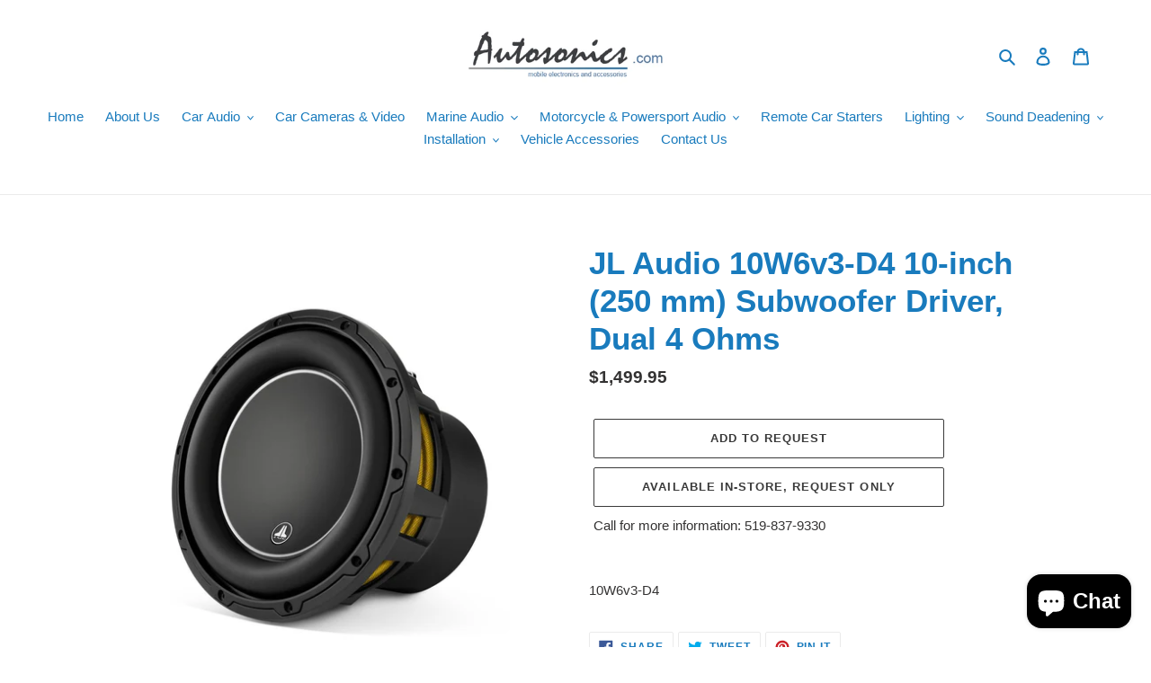

--- FILE ---
content_type: text/html; charset=utf-8
request_url: https://autosonics-shop.com/products/10w6v3-d4
body_size: 28609
content:
<!doctype html>
<html class="no-js" lang="en">
<head>
	
  <meta name="facebook-domain-verification" content="ix7qoioh3z822kc5p30a2418zn57ul" />
  <!-- Global site tag (gtag.js) - Google Analytics -->
<script async src="https://www.googletagmanager.com/gtag/js?id=G-RXTP71V1K8"></script>
<script>
  window.dataLayer = window.dataLayer || [];
  function gtag(){dataLayer.push(arguments);}
  gtag('js', new Date());

  gtag('config', 'G-RXTP71V1K8');
  gtag('config', 'AW-454492219');
</script>
  
  <meta charset="utf-8">
  <meta http-equiv="X-UA-Compatible" content="IE=edge,chrome=1">
  <meta name="viewport" content="width=device-width,initial-scale=1">
  <meta name="theme-color" content="#3a3a3a">
  <link rel="canonical" href="https://autosonics-shop.com/products/10w6v3-d4"><title>JL Audio 10W6v3-D4 10-inch (250 mm) Subwoofer Driver, Dual 4 Ohms
&ndash; Autosonics</title><meta name="description" content="10W6v3-D4"><!-- /snippets/social-meta-tags.liquid -->




<meta property="og:site_name" content="Autosonics">
<meta property="og:url" content="https://autosonics-shop.com/products/10w6v3-d4">
<meta property="og:title" content="JL Audio 10W6v3-D4 10-inch (250 mm) Subwoofer Driver, Dual 4 Ohms">
<meta property="og:type" content="product">
<meta property="og:description" content="10W6v3-D4">

  <meta property="og:price:amount" content="1,499.95">
  <meta property="og:price:currency" content="CAD">

<meta property="og:image" content="http://autosonics-shop.com/cdn/shop/products/10W6v3-FLT_1200x1200.jpg?v=1593188480"><meta property="og:image" content="http://autosonics-shop.com/cdn/shop/products/10W6v3-FOH_1200x1200.jpg?v=1593188480"><meta property="og:image" content="http://autosonics-shop.com/cdn/shop/products/10W6v3-PRO_1200x1200.jpg?v=1593188480">
<meta property="og:image:secure_url" content="https://autosonics-shop.com/cdn/shop/products/10W6v3-FLT_1200x1200.jpg?v=1593188480"><meta property="og:image:secure_url" content="https://autosonics-shop.com/cdn/shop/products/10W6v3-FOH_1200x1200.jpg?v=1593188480"><meta property="og:image:secure_url" content="https://autosonics-shop.com/cdn/shop/products/10W6v3-PRO_1200x1200.jpg?v=1593188480">


  <meta name="twitter:site" content="@salesautosonics?lang=en">

<meta name="twitter:card" content="summary_large_image">
<meta name="twitter:title" content="JL Audio 10W6v3-D4 10-inch (250 mm) Subwoofer Driver, Dual 4 Ohms">
<meta name="twitter:description" content="10W6v3-D4">


  <link href="//autosonics-shop.com/cdn/shop/t/1/assets/theme.scss.css?v=67064592153969078741759259692" rel="stylesheet" type="text/css" media="all" />

  <script>
    var theme = {
      breakpoints: {
        medium: 750,
        large: 990,
        widescreen: 1400
      },
      strings: {
        addToCart: "Add to cart",
        soldOut: "Sold out",
        unavailable: "Unavailable",
        regularPrice: "Regular price",
        salePrice: "Sale price",
        sale: "Sale",
        fromLowestPrice: "from [price]",
        vendor: "Vendor",
        showMore: "Show More",
        showLess: "Show Less",
        searchFor: "Search for",
        addressError: "Error looking up that address",
        addressNoResults: "No results for that address",
        addressQueryLimit: "You have exceeded the Google API usage limit. Consider upgrading to a \u003ca href=\"https:\/\/developers.google.com\/maps\/premium\/usage-limits\"\u003ePremium Plan\u003c\/a\u003e.",
        authError: "There was a problem authenticating your Google Maps account.",
        newWindow: "Opens in a new window.",
        external: "Opens external website.",
        newWindowExternal: "Opens external website in a new window.",
        removeLabel: "Remove [product]",
        update: "Update",
        quantity: "Quantity",
        discountedTotal: "Discounted total",
        regularTotal: "Regular total",
        priceColumn: "See Price column for discount details.",
        quantityMinimumMessage: "Quantity must be 1 or more",
        cartError: "There was an error while updating your cart. Please try again.",
        removedItemMessage: "Removed \u003cspan class=\"cart__removed-product-details\"\u003e([quantity]) [link]\u003c\/span\u003e from your cart.",
        unitPrice: "Unit price",
        unitPriceSeparator: "per",
        oneCartCount: "1 item",
        otherCartCount: "[count] items",
        quantityLabel: "Quantity: [count]",
        products: "Products",
        loading: "Loading",
        number_of_results: "[result_number] of [results_count]",
        number_of_results_found: "[results_count] results found",
        one_result_found: "1 result found"
      },
      moneyFormat: "${{amount}}",
      moneyFormatWithCurrency: "${{amount}} CAD",
      settings: {
        predictiveSearchEnabled: true,
        predictiveSearchShowPrice: false,
        predictiveSearchShowVendor: false
      }
    }

    document.documentElement.className = document.documentElement.className.replace('no-js', 'js');
  </script><script src="//autosonics-shop.com/cdn/shop/t/1/assets/lazysizes.js?v=94224023136283657951590004982" async="async"></script>
  <script src="//autosonics-shop.com/cdn/shop/t/1/assets/vendor.js?v=85833464202832145531590004984" defer="defer"></script>
  <script src="//autosonics-shop.com/cdn/shop/t/1/assets/theme.js?v=166309369365226100301595951705" defer="defer"></script>

  <script>window.performance && window.performance.mark && window.performance.mark('shopify.content_for_header.start');</script><meta name="google-site-verification" content="kFFmn2YXu_n-sYj8VCGgMAO--yE2UVHlvXWOWgWSx4U">
<meta id="shopify-digital-wallet" name="shopify-digital-wallet" content="/28891611222/digital_wallets/dialog">
<link rel="alternate" type="application/json+oembed" href="https://autosonics-shop.com/products/10w6v3-d4.oembed">
<script async="async" src="/checkouts/internal/preloads.js?locale=en-CA"></script>
<script id="shopify-features" type="application/json">{"accessToken":"531d2890fca1567dc9dbf16f16b38ac9","betas":["rich-media-storefront-analytics"],"domain":"autosonics-shop.com","predictiveSearch":true,"shopId":28891611222,"locale":"en"}</script>
<script>var Shopify = Shopify || {};
Shopify.shop = "autosonics-2.myshopify.com";
Shopify.locale = "en";
Shopify.currency = {"active":"CAD","rate":"1.0"};
Shopify.country = "CA";
Shopify.theme = {"name":"Debut","id":82895667286,"schema_name":"Debut","schema_version":"16.5.6","theme_store_id":796,"role":"main"};
Shopify.theme.handle = "null";
Shopify.theme.style = {"id":null,"handle":null};
Shopify.cdnHost = "autosonics-shop.com/cdn";
Shopify.routes = Shopify.routes || {};
Shopify.routes.root = "/";</script>
<script type="module">!function(o){(o.Shopify=o.Shopify||{}).modules=!0}(window);</script>
<script>!function(o){function n(){var o=[];function n(){o.push(Array.prototype.slice.apply(arguments))}return n.q=o,n}var t=o.Shopify=o.Shopify||{};t.loadFeatures=n(),t.autoloadFeatures=n()}(window);</script>
<script id="shop-js-analytics" type="application/json">{"pageType":"product"}</script>
<script defer="defer" async type="module" src="//autosonics-shop.com/cdn/shopifycloud/shop-js/modules/v2/client.init-shop-cart-sync_C5BV16lS.en.esm.js"></script>
<script defer="defer" async type="module" src="//autosonics-shop.com/cdn/shopifycloud/shop-js/modules/v2/chunk.common_CygWptCX.esm.js"></script>
<script type="module">
  await import("//autosonics-shop.com/cdn/shopifycloud/shop-js/modules/v2/client.init-shop-cart-sync_C5BV16lS.en.esm.js");
await import("//autosonics-shop.com/cdn/shopifycloud/shop-js/modules/v2/chunk.common_CygWptCX.esm.js");

  window.Shopify.SignInWithShop?.initShopCartSync?.({"fedCMEnabled":true,"windoidEnabled":true});

</script>
<script>(function() {
  var isLoaded = false;
  function asyncLoad() {
    if (isLoaded) return;
    isLoaded = true;
    var urls = ["https:\/\/mpop.pxucdn.com\/apps.pixelunion.net\/scripts\/js\/countdown\/bundle.min.js?shop=autosonics-2.myshopify.com"];
    for (var i = 0; i < urls.length; i++) {
      var s = document.createElement('script');
      s.type = 'text/javascript';
      s.async = true;
      s.src = urls[i];
      var x = document.getElementsByTagName('script')[0];
      x.parentNode.insertBefore(s, x);
    }
  };
  if(window.attachEvent) {
    window.attachEvent('onload', asyncLoad);
  } else {
    window.addEventListener('load', asyncLoad, false);
  }
})();</script>
<script id="__st">var __st={"a":28891611222,"offset":-18000,"reqid":"f69eb325-5a24-4fe6-a213-0f6728daed90-1768794659","pageurl":"autosonics-shop.com\/products\/10w6v3-d4","u":"785a16534fac","p":"product","rtyp":"product","rid":4773454381142};</script>
<script>window.ShopifyPaypalV4VisibilityTracking = true;</script>
<script id="captcha-bootstrap">!function(){'use strict';const t='contact',e='account',n='new_comment',o=[[t,t],['blogs',n],['comments',n],[t,'customer']],c=[[e,'customer_login'],[e,'guest_login'],[e,'recover_customer_password'],[e,'create_customer']],r=t=>t.map((([t,e])=>`form[action*='/${t}']:not([data-nocaptcha='true']) input[name='form_type'][value='${e}']`)).join(','),a=t=>()=>t?[...document.querySelectorAll(t)].map((t=>t.form)):[];function s(){const t=[...o],e=r(t);return a(e)}const i='password',u='form_key',d=['recaptcha-v3-token','g-recaptcha-response','h-captcha-response',i],f=()=>{try{return window.sessionStorage}catch{return}},m='__shopify_v',_=t=>t.elements[u];function p(t,e,n=!1){try{const o=window.sessionStorage,c=JSON.parse(o.getItem(e)),{data:r}=function(t){const{data:e,action:n}=t;return t[m]||n?{data:e,action:n}:{data:t,action:n}}(c);for(const[e,n]of Object.entries(r))t.elements[e]&&(t.elements[e].value=n);n&&o.removeItem(e)}catch(o){console.error('form repopulation failed',{error:o})}}const l='form_type',E='cptcha';function T(t){t.dataset[E]=!0}const w=window,h=w.document,L='Shopify',v='ce_forms',y='captcha';let A=!1;((t,e)=>{const n=(g='f06e6c50-85a8-45c8-87d0-21a2b65856fe',I='https://cdn.shopify.com/shopifycloud/storefront-forms-hcaptcha/ce_storefront_forms_captcha_hcaptcha.v1.5.2.iife.js',D={infoText:'Protected by hCaptcha',privacyText:'Privacy',termsText:'Terms'},(t,e,n)=>{const o=w[L][v],c=o.bindForm;if(c)return c(t,g,e,D).then(n);var r;o.q.push([[t,g,e,D],n]),r=I,A||(h.body.append(Object.assign(h.createElement('script'),{id:'captcha-provider',async:!0,src:r})),A=!0)});var g,I,D;w[L]=w[L]||{},w[L][v]=w[L][v]||{},w[L][v].q=[],w[L][y]=w[L][y]||{},w[L][y].protect=function(t,e){n(t,void 0,e),T(t)},Object.freeze(w[L][y]),function(t,e,n,w,h,L){const[v,y,A,g]=function(t,e,n){const i=e?o:[],u=t?c:[],d=[...i,...u],f=r(d),m=r(i),_=r(d.filter((([t,e])=>n.includes(e))));return[a(f),a(m),a(_),s()]}(w,h,L),I=t=>{const e=t.target;return e instanceof HTMLFormElement?e:e&&e.form},D=t=>v().includes(t);t.addEventListener('submit',(t=>{const e=I(t);if(!e)return;const n=D(e)&&!e.dataset.hcaptchaBound&&!e.dataset.recaptchaBound,o=_(e),c=g().includes(e)&&(!o||!o.value);(n||c)&&t.preventDefault(),c&&!n&&(function(t){try{if(!f())return;!function(t){const e=f();if(!e)return;const n=_(t);if(!n)return;const o=n.value;o&&e.removeItem(o)}(t);const e=Array.from(Array(32),(()=>Math.random().toString(36)[2])).join('');!function(t,e){_(t)||t.append(Object.assign(document.createElement('input'),{type:'hidden',name:u})),t.elements[u].value=e}(t,e),function(t,e){const n=f();if(!n)return;const o=[...t.querySelectorAll(`input[type='${i}']`)].map((({name:t})=>t)),c=[...d,...o],r={};for(const[a,s]of new FormData(t).entries())c.includes(a)||(r[a]=s);n.setItem(e,JSON.stringify({[m]:1,action:t.action,data:r}))}(t,e)}catch(e){console.error('failed to persist form',e)}}(e),e.submit())}));const S=(t,e)=>{t&&!t.dataset[E]&&(n(t,e.some((e=>e===t))),T(t))};for(const o of['focusin','change'])t.addEventListener(o,(t=>{const e=I(t);D(e)&&S(e,y())}));const B=e.get('form_key'),M=e.get(l),P=B&&M;t.addEventListener('DOMContentLoaded',(()=>{const t=y();if(P)for(const e of t)e.elements[l].value===M&&p(e,B);[...new Set([...A(),...v().filter((t=>'true'===t.dataset.shopifyCaptcha))])].forEach((e=>S(e,t)))}))}(h,new URLSearchParams(w.location.search),n,t,e,['guest_login'])})(!0,!0)}();</script>
<script integrity="sha256-4kQ18oKyAcykRKYeNunJcIwy7WH5gtpwJnB7kiuLZ1E=" data-source-attribution="shopify.loadfeatures" defer="defer" src="//autosonics-shop.com/cdn/shopifycloud/storefront/assets/storefront/load_feature-a0a9edcb.js" crossorigin="anonymous"></script>
<script data-source-attribution="shopify.dynamic_checkout.dynamic.init">var Shopify=Shopify||{};Shopify.PaymentButton=Shopify.PaymentButton||{isStorefrontPortableWallets:!0,init:function(){window.Shopify.PaymentButton.init=function(){};var t=document.createElement("script");t.src="https://autosonics-shop.com/cdn/shopifycloud/portable-wallets/latest/portable-wallets.en.js",t.type="module",document.head.appendChild(t)}};
</script>
<script data-source-attribution="shopify.dynamic_checkout.buyer_consent">
  function portableWalletsHideBuyerConsent(e){var t=document.getElementById("shopify-buyer-consent"),n=document.getElementById("shopify-subscription-policy-button");t&&n&&(t.classList.add("hidden"),t.setAttribute("aria-hidden","true"),n.removeEventListener("click",e))}function portableWalletsShowBuyerConsent(e){var t=document.getElementById("shopify-buyer-consent"),n=document.getElementById("shopify-subscription-policy-button");t&&n&&(t.classList.remove("hidden"),t.removeAttribute("aria-hidden"),n.addEventListener("click",e))}window.Shopify?.PaymentButton&&(window.Shopify.PaymentButton.hideBuyerConsent=portableWalletsHideBuyerConsent,window.Shopify.PaymentButton.showBuyerConsent=portableWalletsShowBuyerConsent);
</script>
<script>
  function portableWalletsCleanup(e){e&&e.src&&console.error("Failed to load portable wallets script "+e.src);var t=document.querySelectorAll("shopify-accelerated-checkout .shopify-payment-button__skeleton, shopify-accelerated-checkout-cart .wallet-cart-button__skeleton"),e=document.getElementById("shopify-buyer-consent");for(let e=0;e<t.length;e++)t[e].remove();e&&e.remove()}function portableWalletsNotLoadedAsModule(e){e instanceof ErrorEvent&&"string"==typeof e.message&&e.message.includes("import.meta")&&"string"==typeof e.filename&&e.filename.includes("portable-wallets")&&(window.removeEventListener("error",portableWalletsNotLoadedAsModule),window.Shopify.PaymentButton.failedToLoad=e,"loading"===document.readyState?document.addEventListener("DOMContentLoaded",window.Shopify.PaymentButton.init):window.Shopify.PaymentButton.init())}window.addEventListener("error",portableWalletsNotLoadedAsModule);
</script>

<script type="module" src="https://autosonics-shop.com/cdn/shopifycloud/portable-wallets/latest/portable-wallets.en.js" onError="portableWalletsCleanup(this)" crossorigin="anonymous"></script>
<script nomodule>
  document.addEventListener("DOMContentLoaded", portableWalletsCleanup);
</script>

<link id="shopify-accelerated-checkout-styles" rel="stylesheet" media="screen" href="https://autosonics-shop.com/cdn/shopifycloud/portable-wallets/latest/accelerated-checkout-backwards-compat.css" crossorigin="anonymous">
<style id="shopify-accelerated-checkout-cart">
        #shopify-buyer-consent {
  margin-top: 1em;
  display: inline-block;
  width: 100%;
}

#shopify-buyer-consent.hidden {
  display: none;
}

#shopify-subscription-policy-button {
  background: none;
  border: none;
  padding: 0;
  text-decoration: underline;
  font-size: inherit;
  cursor: pointer;
}

#shopify-subscription-policy-button::before {
  box-shadow: none;
}

      </style>

<script>window.performance && window.performance.mark && window.performance.mark('shopify.content_for_header.end');</script>

<!-- GSSTART CFP code start. Do not change -->
<script type="text/javascript"> gsProductId = "4773454381142"; gsCustomerId = ""; gsShopName = "autosonics-2.myshopify.com";   gsProductName = "JL Audio 10W6v3-D4 10-inch (250 mm) Subwoofer Driver, Dual 4 Ohms";
  gsProductHandle = "10w6v3-d4"; gsProductPrice = "149995";  gsProductImage = "//autosonics-shop.com/cdn/shop/products/10W6v3-FLT_small.jpg?v=1593188480"; </script><script type="text/javascript" charset="utf-8" src="https://gravity-software.com/js/shopify/cfp_refactored19460.js?v=gs62be7551bad6cf437d97d62aad2e0717"></script> <link rel="stylesheet" href="https://gravity-software.com/js/shopify/jqueryui/jquery-uinew.min19460.css?v=gs62be7551bad6cf437d97d62aad2e0717"/> 
<!-- CFP code end. Do not change GSEND --><!-- BEGIN app block: shopify://apps/pandectes-gdpr/blocks/banner/58c0baa2-6cc1-480c-9ea6-38d6d559556a -->
  
    
      <!-- TCF is active, scripts are loaded above -->
      
      <script>
        
          window.PandectesSettings = {"store":{"id":28891611222,"plan":"basic","theme":"Debut","primaryLocale":"en","adminMode":false,"headless":false,"storefrontRootDomain":"","checkoutRootDomain":"","storefrontAccessToken":""},"tsPublished":1744895458,"declaration":{"showPurpose":false,"showProvider":false,"declIntroText":"We use cookies to optimize website functionality, analyze the performance, and provide personalized experience to you. Some cookies are essential to make the website operate and function correctly. Those cookies cannot be disabled. In this window you can manage your preference of cookies.","showDateGenerated":true},"language":{"unpublished":[],"languageMode":"Single","fallbackLanguage":"en","languageDetection":"browser","languagesSupported":[]},"texts":{"managed":{"headerText":{"en":"We respect your privacy"},"consentText":{"en":"This website uses cookies to ensure you get the best experience."},"linkText":{"en":"Learn more"},"imprintText":{"en":"Imprint"},"googleLinkText":{"en":"Google's Privacy Terms"},"allowButtonText":{"en":"Accept"},"denyButtonText":{"en":"Decline"},"dismissButtonText":{"en":"Ok"},"leaveSiteButtonText":{"en":"Leave this site"},"preferencesButtonText":{"en":"Preferences"},"cookiePolicyText":{"en":"Cookie policy"},"preferencesPopupTitleText":{"en":"Manage consent preferences"},"preferencesPopupIntroText":{"en":"We use cookies to optimize website functionality, analyze the performance, and provide personalized experience to you. Some cookies are essential to make the website operate and function correctly. Those cookies cannot be disabled. In this window you can manage your preference of cookies."},"preferencesPopupSaveButtonText":{"en":"Save preferences"},"preferencesPopupCloseButtonText":{"en":"Close"},"preferencesPopupAcceptAllButtonText":{"en":"Accept all"},"preferencesPopupRejectAllButtonText":{"en":"Reject all"},"cookiesDetailsText":{"en":"Cookies details"},"preferencesPopupAlwaysAllowedText":{"en":"Always allowed"},"accessSectionParagraphText":{"en":"You have the right to request access to your data at any time."},"accessSectionTitleText":{"en":"Data portability"},"accessSectionAccountInfoActionText":{"en":"Personal data"},"accessSectionDownloadReportActionText":{"en":"Request export"},"accessSectionGDPRRequestsActionText":{"en":"Data subject requests"},"accessSectionOrdersRecordsActionText":{"en":"Orders"},"rectificationSectionParagraphText":{"en":"You have the right to request your data to be updated whenever you think it is appropriate."},"rectificationSectionTitleText":{"en":"Data Rectification"},"rectificationCommentPlaceholder":{"en":"Describe what you want to be updated"},"rectificationCommentValidationError":{"en":"Comment is required"},"rectificationSectionEditAccountActionText":{"en":"Request an update"},"erasureSectionTitleText":{"en":"Right to be forgotten"},"erasureSectionParagraphText":{"en":"You have the right to ask all your data to be erased. After that, you will no longer be able to access your account."},"erasureSectionRequestDeletionActionText":{"en":"Request personal data deletion"},"consentDate":{"en":"Consent date"},"consentId":{"en":"Consent ID"},"consentSectionChangeConsentActionText":{"en":"Change consent preference"},"consentSectionConsentedText":{"en":"You consented to the cookies policy of this website on"},"consentSectionNoConsentText":{"en":"You have not consented to the cookies policy of this website."},"consentSectionTitleText":{"en":"Your cookie consent"},"consentStatus":{"en":"Consent preference"},"confirmationFailureMessage":{"en":"Your request was not verified. Please try again and if problem persists, contact store owner for assistance"},"confirmationFailureTitle":{"en":"A problem occurred"},"confirmationSuccessMessage":{"en":"We will soon get back to you as to your request."},"confirmationSuccessTitle":{"en":"Your request is verified"},"guestsSupportEmailFailureMessage":{"en":"Your request was not submitted. Please try again and if problem persists, contact store owner for assistance."},"guestsSupportEmailFailureTitle":{"en":"A problem occurred"},"guestsSupportEmailPlaceholder":{"en":"E-mail address"},"guestsSupportEmailSuccessMessage":{"en":"If you are registered as a customer of this store, you will soon receive an email with instructions on how to proceed."},"guestsSupportEmailSuccessTitle":{"en":"Thank you for your request"},"guestsSupportEmailValidationError":{"en":"Email is not valid"},"guestsSupportInfoText":{"en":"Please login with your customer account to further proceed."},"submitButton":{"en":"Submit"},"submittingButton":{"en":"Submitting..."},"cancelButton":{"en":"Cancel"},"declIntroText":{"en":"We use cookies to optimize website functionality, analyze the performance, and provide personalized experience to you. Some cookies are essential to make the website operate and function correctly. Those cookies cannot be disabled. In this window you can manage your preference of cookies."},"declName":{"en":"Name"},"declPurpose":{"en":"Purpose"},"declType":{"en":"Type"},"declRetention":{"en":"Retention"},"declProvider":{"en":"Provider"},"declFirstParty":{"en":"First-party"},"declThirdParty":{"en":"Third-party"},"declSeconds":{"en":"seconds"},"declMinutes":{"en":"minutes"},"declHours":{"en":"hours"},"declDays":{"en":"days"},"declMonths":{"en":"months"},"declYears":{"en":"years"},"declSession":{"en":"Session"},"declDomain":{"en":"Domain"},"declPath":{"en":"Path"}},"categories":{"strictlyNecessaryCookiesTitleText":{"en":"Strictly necessary cookies"},"strictlyNecessaryCookiesDescriptionText":{"en":"These cookies are essential in order to enable you to move around the website and use its features, such as accessing secure areas of the website. The website cannot function properly without these cookies."},"functionalityCookiesTitleText":{"en":"Functional cookies"},"functionalityCookiesDescriptionText":{"en":"These cookies enable the site to provide enhanced functionality and personalisation. They may be set by us or by third party providers whose services we have added to our pages. If you do not allow these cookies then some or all of these services may not function properly."},"performanceCookiesTitleText":{"en":"Performance cookies"},"performanceCookiesDescriptionText":{"en":"These cookies enable us to monitor and improve the performance of our website. For example, they allow us to count visits, identify traffic sources and see which parts of the site are most popular."},"targetingCookiesTitleText":{"en":"Targeting cookies"},"targetingCookiesDescriptionText":{"en":"These cookies may be set through our site by our advertising partners. They may be used by those companies to build a profile of your interests and show you relevant adverts on other sites.    They do not store directly personal information, but are based on uniquely identifying your browser and internet device. If you do not allow these cookies, you will experience less targeted advertising."},"unclassifiedCookiesTitleText":{"en":"Unclassified cookies"},"unclassifiedCookiesDescriptionText":{"en":"Unclassified cookies are cookies that we are in the process of classifying, together with the providers of individual cookies."}},"auto":{}},"library":{"previewMode":false,"fadeInTimeout":0,"defaultBlocked":7,"showLink":true,"showImprintLink":false,"showGoogleLink":false,"enabled":true,"cookie":{"expiryDays":365,"secure":true,"domain":""},"dismissOnScroll":false,"dismissOnWindowClick":false,"dismissOnTimeout":false,"palette":{"popup":{"background":"#FFFFFF","backgroundForCalculations":{"a":1,"b":255,"g":255,"r":255},"text":"#197BBD"},"button":{"background":"transparent","backgroundForCalculations":{"a":1,"b":255,"g":255,"r":255},"text":"#197BBD","textForCalculation":{"a":1,"b":189,"g":123,"r":25},"border":"#197BBD"}},"content":{"href":"https://autosonics-2.myshopify.com/policies/privacy-policy","imprintHref":"/","close":"&#10005;","target":"","logo":"<img class=\"cc-banner-logo\" style=\"max-height: 40px;\" src=\"https://autosonics-2.myshopify.com/cdn/shop/files/pandectes-banner-logo.png\" alt=\"logo\" />"},"window":"<div role=\"dialog\" aria-live=\"polite\" aria-label=\"cookieconsent\" aria-describedby=\"cookieconsent:desc\" id=\"pandectes-banner\" class=\"cc-window-wrapper cc-top-wrapper\"><div class=\"pd-cookie-banner-window cc-window {{classes}}\"><!--googleoff: all-->{{children}}<!--googleon: all--></div></div>","compliance":{"opt-both":"<div class=\"cc-compliance cc-highlight\">{{deny}}{{allow}}</div>"},"type":"opt-both","layouts":{"basic":"{{logo}}{{messagelink}}{{compliance}}{{close}}"},"position":"top","theme":"wired","revokable":true,"animateRevokable":false,"revokableReset":false,"revokableLogoUrl":"https://autosonics-2.myshopify.com/cdn/shop/files/pandectes-reopen-logo.png","revokablePlacement":"bottom-left","revokableMarginHorizontal":15,"revokableMarginVertical":15,"static":false,"autoAttach":true,"hasTransition":true,"blacklistPage":[""],"elements":{"close":"<button aria-label=\"dismiss cookie message\" type=\"button\" tabindex=\"0\" class=\"cc-close\">{{close}}</button>","dismiss":"<button aria-label=\"dismiss cookie message\" type=\"button\" tabindex=\"0\" class=\"cc-btn cc-btn-decision cc-dismiss\">{{dismiss}}</button>","allow":"<button aria-label=\"allow cookies\" type=\"button\" tabindex=\"0\" class=\"cc-btn cc-btn-decision cc-allow\">{{allow}}</button>","deny":"<button aria-label=\"deny cookies\" type=\"button\" tabindex=\"0\" class=\"cc-btn cc-btn-decision cc-deny\">{{deny}}</button>","preferences":"<button aria-label=\"settings cookies\" tabindex=\"0\" type=\"button\" class=\"cc-btn cc-settings\" onclick=\"Pandectes.fn.openPreferences()\">{{preferences}}</button>"}},"geolocation":{"brOnly":false,"caOnly":false,"chOnly":false,"euOnly":false,"jpOnly":false,"thOnly":false,"canadaOnly":true,"globalVisibility":false},"dsr":{"guestsSupport":false,"accessSectionDownloadReportAuto":false},"banner":{"resetTs":1704495653,"extraCss":"        .cc-banner-logo {max-width: 24em!important;}    @media(min-width: 768px) {.cc-window.cc-floating{max-width: 24em!important;width: 24em!important;}}    .cc-message, .pd-cookie-banner-window .cc-header, .cc-logo {text-align: left}    .cc-window-wrapper{z-index: 2147483647;}    .cc-window{z-index: 2147483647;font-family: inherit;}    .pd-cookie-banner-window .cc-header{font-family: inherit;}    .pd-cp-ui{font-family: inherit; background-color: #FFFFFF;color:#197BBD;}    button.pd-cp-btn, a.pd-cp-btn{}    input + .pd-cp-preferences-slider{background-color: rgba(25, 123, 189, 0.3)}    .pd-cp-scrolling-section::-webkit-scrollbar{background-color: rgba(25, 123, 189, 0.3)}    input:checked + .pd-cp-preferences-slider{background-color: rgba(25, 123, 189, 1)}    .pd-cp-scrolling-section::-webkit-scrollbar-thumb {background-color: rgba(25, 123, 189, 1)}    .pd-cp-ui-close{color:#197BBD;}    .pd-cp-preferences-slider:before{background-color: #FFFFFF}    .pd-cp-title:before {border-color: #197BBD!important}    .pd-cp-preferences-slider{background-color:#197BBD}    .pd-cp-toggle{color:#197BBD!important}    @media(max-width:699px) {.pd-cp-ui-close-top svg {fill: #197BBD}}    .pd-cp-toggle:hover,.pd-cp-toggle:visited,.pd-cp-toggle:active{color:#197BBD!important}    .pd-cookie-banner-window {box-shadow: 0 0 18px rgb(0 0 0 / 20%);}  ","customJavascript":{},"showPoweredBy":false,"logoHeight":40,"hybridStrict":false,"cookiesBlockedByDefault":"7","isActive":true,"implicitSavePreferences":false,"cookieIcon":false,"blockBots":false,"showCookiesDetails":true,"hasTransition":true,"blockingPage":false,"showOnlyLandingPage":false,"leaveSiteUrl":"https://www.google.com","linkRespectStoreLang":false},"cookies":{"0":[{"name":"cart_currency","type":"http","domain":"autosonics-shop.com","path":"/","provider":"Shopify","firstParty":true,"retention":"2 ","expires":2,"unit":"declSession","purpose":{"en":"The cookie is necessary for the secure checkout and payment function on the website. This function is provided by shopify.com."}},{"name":"keep_alive","type":"http","domain":"autosonics-shop.com","path":"/","provider":"Shopify","firstParty":true,"retention":"30 minute(s)","expires":30,"unit":"declMinutes","purpose":{"en":"Used in connection with buyer localization."}},{"name":"secure_customer_sig","type":"http","domain":"autosonics-shop.com","path":"/","provider":"Shopify","firstParty":true,"retention":"1 year(s)","expires":1,"unit":"declYears","purpose":{"en":"Used in connection with customer login."}},{"name":"shopify_pay_redirect","type":"http","domain":"autosonics-shop.com","path":"/","provider":"Shopify","firstParty":true,"retention":"1 hour(s)","expires":1,"unit":"declHours","purpose":{"en":"The cookie is necessary for the secure checkout and payment function on the website. This function is provided by shopify.com."}},{"name":"_tracking_consent","type":"http","domain":".autosonics-shop.com","path":"/","provider":"Shopify","firstParty":true,"retention":"1 year(s)","expires":1,"unit":"declYears","purpose":{"en":"Tracking preferences."}},{"name":"localization","type":"http","domain":"autosonics-shop.com","path":"/","provider":"Shopify","firstParty":true,"retention":"1 year(s)","expires":1,"unit":"declYears","purpose":{"en":"Shopify store localization"}},{"name":"_cmp_a","type":"http","domain":".autosonics-shop.com","path":"/","provider":"Shopify","firstParty":true,"retention":"1 day(s)","expires":1,"unit":"declDays","purpose":{"en":"Used for managing customer privacy settings."}},{"name":"_pandectes_gdpr","type":"http","domain":".autosonics-shop.com","path":"/","provider":"Pandectes","firstParty":true,"retention":"1 year(s)","expires":1,"unit":"declYears","purpose":{"en":"Used for the functionality of the cookies consent banner."}},{"name":"cookietest","type":"http","domain":"autosonics-shop.com","path":"/","provider":"Shopify","firstParty":true,"retention":"Session","expires":1,"unit":"declSeconds","purpose":{"en":"Used to ensure our systems are working correctly."}},{"name":"_secure_session_id","type":"http","domain":"autosonics-shop.com","path":"/","provider":"Shopify","firstParty":true,"retention":"1 month(s)","expires":1,"unit":"declMonths","purpose":{"en":"Used in connection with navigation through a storefront."}}],"1":[],"2":[{"name":"_landing_page","type":"http","domain":".autosonics-shop.com","path":"/","provider":"Shopify","firstParty":true,"retention":"2 ","expires":2,"unit":"declSession","purpose":{"en":"Tracks landing pages."}},{"name":"_gid","type":"http","domain":".autosonics-shop.com","path":"/","provider":"Google","firstParty":true,"retention":"1 day(s)","expires":1,"unit":"declDays","purpose":{"en":"Cookie is placed by Google Analytics to count and track pageviews."}},{"name":"_gat","type":"http","domain":".autosonics-shop.com","path":"/","provider":"Google","firstParty":true,"retention":"1 minute(s)","expires":1,"unit":"declMinutes","purpose":{"en":"Cookie is placed by Google Analytics to filter requests from bots."}},{"name":"_shopify_sa_t","type":"http","domain":".autosonics-shop.com","path":"/","provider":"Shopify","firstParty":true,"retention":"30 minute(s)","expires":30,"unit":"declMinutes","purpose":{"en":"Shopify analytics relating to marketing & referrals."}},{"name":"_shopify_y","type":"http","domain":".autosonics-shop.com","path":"/","provider":"Shopify","firstParty":true,"retention":"1 year(s)","expires":1,"unit":"declYears","purpose":{"en":"Shopify analytics."}},{"name":"_orig_referrer","type":"http","domain":".autosonics-shop.com","path":"/","provider":"Shopify","firstParty":true,"retention":"2 ","expires":2,"unit":"declSession","purpose":{"en":"Tracks landing pages."}},{"name":"_shopify_sa_p","type":"http","domain":".autosonics-shop.com","path":"/","provider":"Shopify","firstParty":true,"retention":"30 minute(s)","expires":30,"unit":"declMinutes","purpose":{"en":"Shopify analytics relating to marketing & referrals."}},{"name":"_shopify_s","type":"http","domain":".autosonics-shop.com","path":"/","provider":"Shopify","firstParty":true,"retention":"30 minute(s)","expires":30,"unit":"declMinutes","purpose":{"en":"Shopify analytics."}},{"name":"_shopify_d","type":"http","domain":"com","path":"/","provider":"Shopify","firstParty":false,"retention":"Session","expires":1,"unit":"declSeconds","purpose":{"en":"Shopify analytics."}},{"name":"_shopify_d","type":"http","domain":"autosonics-shop.com","path":"/","provider":"Shopify","firstParty":true,"retention":"Session","expires":1,"unit":"declSeconds","purpose":{"en":"Shopify analytics."}},{"name":"_ga","type":"http","domain":".autosonics-shop.com","path":"/","provider":"Google","firstParty":true,"retention":"1 year(s)","expires":1,"unit":"declYears","purpose":{"en":"Cookie is set by Google Analytics with unknown functionality"}},{"name":"_ga_RXTP71V1K8","type":"http","domain":".autosonics-shop.com","path":"/","provider":"Google","firstParty":true,"retention":"1 year(s)","expires":1,"unit":"declYears","purpose":{"en":""}},{"name":"_ga_CSYBP6R4MG","type":"http","domain":".autosonics-shop.com","path":"/","provider":"Google","firstParty":true,"retention":"1 year(s)","expires":1,"unit":"declYears","purpose":{"en":""}}],"4":[{"name":"test_cookie","type":"http","domain":".doubleclick.net","path":"/","provider":"Google","firstParty":false,"retention":"15 minute(s)","expires":15,"unit":"declMinutes","purpose":{"en":"To measure the visitors’ actions after they click through from an advert. Expires after each visit."}},{"name":"_gcl_au","type":"http","domain":".autosonics-shop.com","path":"/","provider":"Google","firstParty":true,"retention":"3 month(s)","expires":3,"unit":"declMonths","purpose":{"en":"Cookie is placed by Google Tag Manager to track conversions."}},{"name":"_fbp","type":"http","domain":".autosonics-shop.com","path":"/","provider":"Facebook","firstParty":true,"retention":"3 month(s)","expires":3,"unit":"declMonths","purpose":{"en":"Cookie is placed by Facebook to track visits across websites."}},{"name":"wpm-domain-test","type":"http","domain":"autosonics-shop.com","path":"/","provider":"Shopify","firstParty":true,"retention":"Session","expires":1,"unit":"declSeconds","purpose":{"en":"Used to test the storage of parameters about products added to the cart or payment currency"}},{"name":"wpm-domain-test","type":"http","domain":"com","path":"/","provider":"Shopify","firstParty":false,"retention":"Session","expires":1,"unit":"declSeconds","purpose":{"en":"Used to test the storage of parameters about products added to the cart or payment currency"}},{"name":"IDE","type":"http","domain":".doubleclick.net","path":"/","provider":"Google","firstParty":false,"retention":"1 year(s)","expires":1,"unit":"declYears","purpose":{"en":"To measure the visitors’ actions after they click through from an advert. Expires after 1 year."}}],"8":[]},"blocker":{"isActive":false,"googleConsentMode":{"id":"","analyticsId":"","isActive":false,"adStorageCategory":4,"analyticsStorageCategory":2,"personalizationStorageCategory":1,"functionalityStorageCategory":1,"customEvent":true,"securityStorageCategory":0,"redactData":true,"urlPassthrough":false,"dataLayerProperty":"dataLayer"},"facebookPixel":{"id":"","isActive":false,"ldu":false},"microsoft":{},"rakuten":{"isActive":false,"cmp":false,"ccpa":false},"gpcIsActive":false,"defaultBlocked":7,"patterns":{"whiteList":[],"blackList":{"1":[],"2":[],"4":[],"8":[]},"iframesWhiteList":[],"iframesBlackList":{"1":[],"2":[],"4":[],"8":[]},"beaconsWhiteList":[],"beaconsBlackList":{"1":[],"2":[],"4":[],"8":[]}}}};
        
        window.addEventListener('DOMContentLoaded', function(){
          const script = document.createElement('script');
          
            script.src = "https://cdn.shopify.com/extensions/019bd005-1071-7566-a990-dd9df4dd4365/gdpr-228/assets/pandectes-core.js";
          
          script.defer = true;
          document.body.appendChild(script);
        })
      </script>
    
  


<!-- END app block --><script src="https://cdn.shopify.com/extensions/7bc9bb47-adfa-4267-963e-cadee5096caf/inbox-1252/assets/inbox-chat-loader.js" type="text/javascript" defer="defer"></script>
<link href="https://monorail-edge.shopifysvc.com" rel="dns-prefetch">
<script>(function(){if ("sendBeacon" in navigator && "performance" in window) {try {var session_token_from_headers = performance.getEntriesByType('navigation')[0].serverTiming.find(x => x.name == '_s').description;} catch {var session_token_from_headers = undefined;}var session_cookie_matches = document.cookie.match(/_shopify_s=([^;]*)/);var session_token_from_cookie = session_cookie_matches && session_cookie_matches.length === 2 ? session_cookie_matches[1] : "";var session_token = session_token_from_headers || session_token_from_cookie || "";function handle_abandonment_event(e) {var entries = performance.getEntries().filter(function(entry) {return /monorail-edge.shopifysvc.com/.test(entry.name);});if (!window.abandonment_tracked && entries.length === 0) {window.abandonment_tracked = true;var currentMs = Date.now();var navigation_start = performance.timing.navigationStart;var payload = {shop_id: 28891611222,url: window.location.href,navigation_start,duration: currentMs - navigation_start,session_token,page_type: "product"};window.navigator.sendBeacon("https://monorail-edge.shopifysvc.com/v1/produce", JSON.stringify({schema_id: "online_store_buyer_site_abandonment/1.1",payload: payload,metadata: {event_created_at_ms: currentMs,event_sent_at_ms: currentMs}}));}}window.addEventListener('pagehide', handle_abandonment_event);}}());</script>
<script id="web-pixels-manager-setup">(function e(e,d,r,n,o){if(void 0===o&&(o={}),!Boolean(null===(a=null===(i=window.Shopify)||void 0===i?void 0:i.analytics)||void 0===a?void 0:a.replayQueue)){var i,a;window.Shopify=window.Shopify||{};var t=window.Shopify;t.analytics=t.analytics||{};var s=t.analytics;s.replayQueue=[],s.publish=function(e,d,r){return s.replayQueue.push([e,d,r]),!0};try{self.performance.mark("wpm:start")}catch(e){}var l=function(){var e={modern:/Edge?\/(1{2}[4-9]|1[2-9]\d|[2-9]\d{2}|\d{4,})\.\d+(\.\d+|)|Firefox\/(1{2}[4-9]|1[2-9]\d|[2-9]\d{2}|\d{4,})\.\d+(\.\d+|)|Chrom(ium|e)\/(9{2}|\d{3,})\.\d+(\.\d+|)|(Maci|X1{2}).+ Version\/(15\.\d+|(1[6-9]|[2-9]\d|\d{3,})\.\d+)([,.]\d+|)( \(\w+\)|)( Mobile\/\w+|) Safari\/|Chrome.+OPR\/(9{2}|\d{3,})\.\d+\.\d+|(CPU[ +]OS|iPhone[ +]OS|CPU[ +]iPhone|CPU IPhone OS|CPU iPad OS)[ +]+(15[._]\d+|(1[6-9]|[2-9]\d|\d{3,})[._]\d+)([._]\d+|)|Android:?[ /-](13[3-9]|1[4-9]\d|[2-9]\d{2}|\d{4,})(\.\d+|)(\.\d+|)|Android.+Firefox\/(13[5-9]|1[4-9]\d|[2-9]\d{2}|\d{4,})\.\d+(\.\d+|)|Android.+Chrom(ium|e)\/(13[3-9]|1[4-9]\d|[2-9]\d{2}|\d{4,})\.\d+(\.\d+|)|SamsungBrowser\/([2-9]\d|\d{3,})\.\d+/,legacy:/Edge?\/(1[6-9]|[2-9]\d|\d{3,})\.\d+(\.\d+|)|Firefox\/(5[4-9]|[6-9]\d|\d{3,})\.\d+(\.\d+|)|Chrom(ium|e)\/(5[1-9]|[6-9]\d|\d{3,})\.\d+(\.\d+|)([\d.]+$|.*Safari\/(?![\d.]+ Edge\/[\d.]+$))|(Maci|X1{2}).+ Version\/(10\.\d+|(1[1-9]|[2-9]\d|\d{3,})\.\d+)([,.]\d+|)( \(\w+\)|)( Mobile\/\w+|) Safari\/|Chrome.+OPR\/(3[89]|[4-9]\d|\d{3,})\.\d+\.\d+|(CPU[ +]OS|iPhone[ +]OS|CPU[ +]iPhone|CPU IPhone OS|CPU iPad OS)[ +]+(10[._]\d+|(1[1-9]|[2-9]\d|\d{3,})[._]\d+)([._]\d+|)|Android:?[ /-](13[3-9]|1[4-9]\d|[2-9]\d{2}|\d{4,})(\.\d+|)(\.\d+|)|Mobile Safari.+OPR\/([89]\d|\d{3,})\.\d+\.\d+|Android.+Firefox\/(13[5-9]|1[4-9]\d|[2-9]\d{2}|\d{4,})\.\d+(\.\d+|)|Android.+Chrom(ium|e)\/(13[3-9]|1[4-9]\d|[2-9]\d{2}|\d{4,})\.\d+(\.\d+|)|Android.+(UC? ?Browser|UCWEB|U3)[ /]?(15\.([5-9]|\d{2,})|(1[6-9]|[2-9]\d|\d{3,})\.\d+)\.\d+|SamsungBrowser\/(5\.\d+|([6-9]|\d{2,})\.\d+)|Android.+MQ{2}Browser\/(14(\.(9|\d{2,})|)|(1[5-9]|[2-9]\d|\d{3,})(\.\d+|))(\.\d+|)|K[Aa][Ii]OS\/(3\.\d+|([4-9]|\d{2,})\.\d+)(\.\d+|)/},d=e.modern,r=e.legacy,n=navigator.userAgent;return n.match(d)?"modern":n.match(r)?"legacy":"unknown"}(),u="modern"===l?"modern":"legacy",c=(null!=n?n:{modern:"",legacy:""})[u],f=function(e){return[e.baseUrl,"/wpm","/b",e.hashVersion,"modern"===e.buildTarget?"m":"l",".js"].join("")}({baseUrl:d,hashVersion:r,buildTarget:u}),m=function(e){var d=e.version,r=e.bundleTarget,n=e.surface,o=e.pageUrl,i=e.monorailEndpoint;return{emit:function(e){var a=e.status,t=e.errorMsg,s=(new Date).getTime(),l=JSON.stringify({metadata:{event_sent_at_ms:s},events:[{schema_id:"web_pixels_manager_load/3.1",payload:{version:d,bundle_target:r,page_url:o,status:a,surface:n,error_msg:t},metadata:{event_created_at_ms:s}}]});if(!i)return console&&console.warn&&console.warn("[Web Pixels Manager] No Monorail endpoint provided, skipping logging."),!1;try{return self.navigator.sendBeacon.bind(self.navigator)(i,l)}catch(e){}var u=new XMLHttpRequest;try{return u.open("POST",i,!0),u.setRequestHeader("Content-Type","text/plain"),u.send(l),!0}catch(e){return console&&console.warn&&console.warn("[Web Pixels Manager] Got an unhandled error while logging to Monorail."),!1}}}}({version:r,bundleTarget:l,surface:e.surface,pageUrl:self.location.href,monorailEndpoint:e.monorailEndpoint});try{o.browserTarget=l,function(e){var d=e.src,r=e.async,n=void 0===r||r,o=e.onload,i=e.onerror,a=e.sri,t=e.scriptDataAttributes,s=void 0===t?{}:t,l=document.createElement("script"),u=document.querySelector("head"),c=document.querySelector("body");if(l.async=n,l.src=d,a&&(l.integrity=a,l.crossOrigin="anonymous"),s)for(var f in s)if(Object.prototype.hasOwnProperty.call(s,f))try{l.dataset[f]=s[f]}catch(e){}if(o&&l.addEventListener("load",o),i&&l.addEventListener("error",i),u)u.appendChild(l);else{if(!c)throw new Error("Did not find a head or body element to append the script");c.appendChild(l)}}({src:f,async:!0,onload:function(){if(!function(){var e,d;return Boolean(null===(d=null===(e=window.Shopify)||void 0===e?void 0:e.analytics)||void 0===d?void 0:d.initialized)}()){var d=window.webPixelsManager.init(e)||void 0;if(d){var r=window.Shopify.analytics;r.replayQueue.forEach((function(e){var r=e[0],n=e[1],o=e[2];d.publishCustomEvent(r,n,o)})),r.replayQueue=[],r.publish=d.publishCustomEvent,r.visitor=d.visitor,r.initialized=!0}}},onerror:function(){return m.emit({status:"failed",errorMsg:"".concat(f," has failed to load")})},sri:function(e){var d=/^sha384-[A-Za-z0-9+/=]+$/;return"string"==typeof e&&d.test(e)}(c)?c:"",scriptDataAttributes:o}),m.emit({status:"loading"})}catch(e){m.emit({status:"failed",errorMsg:(null==e?void 0:e.message)||"Unknown error"})}}})({shopId: 28891611222,storefrontBaseUrl: "https://autosonics-shop.com",extensionsBaseUrl: "https://extensions.shopifycdn.com/cdn/shopifycloud/web-pixels-manager",monorailEndpoint: "https://monorail-edge.shopifysvc.com/unstable/produce_batch",surface: "storefront-renderer",enabledBetaFlags: ["2dca8a86"],webPixelsConfigList: [{"id":"520650943","configuration":"{\"config\":\"{\\\"pixel_id\\\":\\\"G-RXTP71V1K8\\\",\\\"google_tag_ids\\\":[\\\"G-RXTP71V1K8\\\",\\\"GT-WKGVB38\\\"],\\\"target_country\\\":\\\"CA\\\",\\\"gtag_events\\\":[{\\\"type\\\":\\\"search\\\",\\\"action_label\\\":\\\"G-RXTP71V1K8\\\"},{\\\"type\\\":\\\"begin_checkout\\\",\\\"action_label\\\":\\\"G-RXTP71V1K8\\\"},{\\\"type\\\":\\\"view_item\\\",\\\"action_label\\\":[\\\"G-RXTP71V1K8\\\",\\\"MC-CSYBP6R4MG\\\"]},{\\\"type\\\":\\\"purchase\\\",\\\"action_label\\\":[\\\"G-RXTP71V1K8\\\",\\\"MC-CSYBP6R4MG\\\"]},{\\\"type\\\":\\\"page_view\\\",\\\"action_label\\\":[\\\"G-RXTP71V1K8\\\",\\\"MC-CSYBP6R4MG\\\"]},{\\\"type\\\":\\\"add_payment_info\\\",\\\"action_label\\\":\\\"G-RXTP71V1K8\\\"},{\\\"type\\\":\\\"add_to_cart\\\",\\\"action_label\\\":\\\"G-RXTP71V1K8\\\"}],\\\"enable_monitoring_mode\\\":false}\"}","eventPayloadVersion":"v1","runtimeContext":"OPEN","scriptVersion":"b2a88bafab3e21179ed38636efcd8a93","type":"APP","apiClientId":1780363,"privacyPurposes":[],"dataSharingAdjustments":{"protectedCustomerApprovalScopes":["read_customer_address","read_customer_email","read_customer_name","read_customer_personal_data","read_customer_phone"]}},{"id":"120422591","configuration":"{\"pixel_id\":\"176195197577902\",\"pixel_type\":\"facebook_pixel\",\"metaapp_system_user_token\":\"-\"}","eventPayloadVersion":"v1","runtimeContext":"OPEN","scriptVersion":"ca16bc87fe92b6042fbaa3acc2fbdaa6","type":"APP","apiClientId":2329312,"privacyPurposes":["ANALYTICS","MARKETING","SALE_OF_DATA"],"dataSharingAdjustments":{"protectedCustomerApprovalScopes":["read_customer_address","read_customer_email","read_customer_name","read_customer_personal_data","read_customer_phone"]}},{"id":"shopify-app-pixel","configuration":"{}","eventPayloadVersion":"v1","runtimeContext":"STRICT","scriptVersion":"0450","apiClientId":"shopify-pixel","type":"APP","privacyPurposes":["ANALYTICS","MARKETING"]},{"id":"shopify-custom-pixel","eventPayloadVersion":"v1","runtimeContext":"LAX","scriptVersion":"0450","apiClientId":"shopify-pixel","type":"CUSTOM","privacyPurposes":["ANALYTICS","MARKETING"]}],isMerchantRequest: false,initData: {"shop":{"name":"Autosonics","paymentSettings":{"currencyCode":"CAD"},"myshopifyDomain":"autosonics-2.myshopify.com","countryCode":"CA","storefrontUrl":"https:\/\/autosonics-shop.com"},"customer":null,"cart":null,"checkout":null,"productVariants":[{"price":{"amount":1499.95,"currencyCode":"CAD"},"product":{"title":"JL Audio 10W6v3-D4 10-inch (250 mm) Subwoofer Driver, Dual 4 Ohms","vendor":"JL Audio","id":"4773454381142","untranslatedTitle":"JL Audio 10W6v3-D4 10-inch (250 mm) Subwoofer Driver, Dual 4 Ohms","url":"\/products\/10w6v3-d4","type":"Subwoofers"},"id":"32848806346838","image":{"src":"\/\/autosonics-shop.com\/cdn\/shop\/products\/10W6v3-FLT.jpg?v=1593188480"},"sku":"92140","title":"Default Title","untranslatedTitle":"Default Title"}],"purchasingCompany":null},},"https://autosonics-shop.com/cdn","fcfee988w5aeb613cpc8e4bc33m6693e112",{"modern":"","legacy":""},{"shopId":"28891611222","storefrontBaseUrl":"https:\/\/autosonics-shop.com","extensionBaseUrl":"https:\/\/extensions.shopifycdn.com\/cdn\/shopifycloud\/web-pixels-manager","surface":"storefront-renderer","enabledBetaFlags":"[\"2dca8a86\"]","isMerchantRequest":"false","hashVersion":"fcfee988w5aeb613cpc8e4bc33m6693e112","publish":"custom","events":"[[\"page_viewed\",{}],[\"product_viewed\",{\"productVariant\":{\"price\":{\"amount\":1499.95,\"currencyCode\":\"CAD\"},\"product\":{\"title\":\"JL Audio 10W6v3-D4 10-inch (250 mm) Subwoofer Driver, Dual 4 Ohms\",\"vendor\":\"JL Audio\",\"id\":\"4773454381142\",\"untranslatedTitle\":\"JL Audio 10W6v3-D4 10-inch (250 mm) Subwoofer Driver, Dual 4 Ohms\",\"url\":\"\/products\/10w6v3-d4\",\"type\":\"Subwoofers\"},\"id\":\"32848806346838\",\"image\":{\"src\":\"\/\/autosonics-shop.com\/cdn\/shop\/products\/10W6v3-FLT.jpg?v=1593188480\"},\"sku\":\"92140\",\"title\":\"Default Title\",\"untranslatedTitle\":\"Default Title\"}}]]"});</script><script>
  window.ShopifyAnalytics = window.ShopifyAnalytics || {};
  window.ShopifyAnalytics.meta = window.ShopifyAnalytics.meta || {};
  window.ShopifyAnalytics.meta.currency = 'CAD';
  var meta = {"product":{"id":4773454381142,"gid":"gid:\/\/shopify\/Product\/4773454381142","vendor":"JL Audio","type":"Subwoofers","handle":"10w6v3-d4","variants":[{"id":32848806346838,"price":149995,"name":"JL Audio 10W6v3-D4 10-inch (250 mm) Subwoofer Driver, Dual 4 Ohms","public_title":null,"sku":"92140"}],"remote":false},"page":{"pageType":"product","resourceType":"product","resourceId":4773454381142,"requestId":"f69eb325-5a24-4fe6-a213-0f6728daed90-1768794659"}};
  for (var attr in meta) {
    window.ShopifyAnalytics.meta[attr] = meta[attr];
  }
</script>
<script class="analytics">
  (function () {
    var customDocumentWrite = function(content) {
      var jquery = null;

      if (window.jQuery) {
        jquery = window.jQuery;
      } else if (window.Checkout && window.Checkout.$) {
        jquery = window.Checkout.$;
      }

      if (jquery) {
        jquery('body').append(content);
      }
    };

    var hasLoggedConversion = function(token) {
      if (token) {
        return document.cookie.indexOf('loggedConversion=' + token) !== -1;
      }
      return false;
    }

    var setCookieIfConversion = function(token) {
      if (token) {
        var twoMonthsFromNow = new Date(Date.now());
        twoMonthsFromNow.setMonth(twoMonthsFromNow.getMonth() + 2);

        document.cookie = 'loggedConversion=' + token + '; expires=' + twoMonthsFromNow;
      }
    }

    var trekkie = window.ShopifyAnalytics.lib = window.trekkie = window.trekkie || [];
    if (trekkie.integrations) {
      return;
    }
    trekkie.methods = [
      'identify',
      'page',
      'ready',
      'track',
      'trackForm',
      'trackLink'
    ];
    trekkie.factory = function(method) {
      return function() {
        var args = Array.prototype.slice.call(arguments);
        args.unshift(method);
        trekkie.push(args);
        return trekkie;
      };
    };
    for (var i = 0; i < trekkie.methods.length; i++) {
      var key = trekkie.methods[i];
      trekkie[key] = trekkie.factory(key);
    }
    trekkie.load = function(config) {
      trekkie.config = config || {};
      trekkie.config.initialDocumentCookie = document.cookie;
      var first = document.getElementsByTagName('script')[0];
      var script = document.createElement('script');
      script.type = 'text/javascript';
      script.onerror = function(e) {
        var scriptFallback = document.createElement('script');
        scriptFallback.type = 'text/javascript';
        scriptFallback.onerror = function(error) {
                var Monorail = {
      produce: function produce(monorailDomain, schemaId, payload) {
        var currentMs = new Date().getTime();
        var event = {
          schema_id: schemaId,
          payload: payload,
          metadata: {
            event_created_at_ms: currentMs,
            event_sent_at_ms: currentMs
          }
        };
        return Monorail.sendRequest("https://" + monorailDomain + "/v1/produce", JSON.stringify(event));
      },
      sendRequest: function sendRequest(endpointUrl, payload) {
        // Try the sendBeacon API
        if (window && window.navigator && typeof window.navigator.sendBeacon === 'function' && typeof window.Blob === 'function' && !Monorail.isIos12()) {
          var blobData = new window.Blob([payload], {
            type: 'text/plain'
          });

          if (window.navigator.sendBeacon(endpointUrl, blobData)) {
            return true;
          } // sendBeacon was not successful

        } // XHR beacon

        var xhr = new XMLHttpRequest();

        try {
          xhr.open('POST', endpointUrl);
          xhr.setRequestHeader('Content-Type', 'text/plain');
          xhr.send(payload);
        } catch (e) {
          console.log(e);
        }

        return false;
      },
      isIos12: function isIos12() {
        return window.navigator.userAgent.lastIndexOf('iPhone; CPU iPhone OS 12_') !== -1 || window.navigator.userAgent.lastIndexOf('iPad; CPU OS 12_') !== -1;
      }
    };
    Monorail.produce('monorail-edge.shopifysvc.com',
      'trekkie_storefront_load_errors/1.1',
      {shop_id: 28891611222,
      theme_id: 82895667286,
      app_name: "storefront",
      context_url: window.location.href,
      source_url: "//autosonics-shop.com/cdn/s/trekkie.storefront.cd680fe47e6c39ca5d5df5f0a32d569bc48c0f27.min.js"});

        };
        scriptFallback.async = true;
        scriptFallback.src = '//autosonics-shop.com/cdn/s/trekkie.storefront.cd680fe47e6c39ca5d5df5f0a32d569bc48c0f27.min.js';
        first.parentNode.insertBefore(scriptFallback, first);
      };
      script.async = true;
      script.src = '//autosonics-shop.com/cdn/s/trekkie.storefront.cd680fe47e6c39ca5d5df5f0a32d569bc48c0f27.min.js';
      first.parentNode.insertBefore(script, first);
    };
    trekkie.load(
      {"Trekkie":{"appName":"storefront","development":false,"defaultAttributes":{"shopId":28891611222,"isMerchantRequest":null,"themeId":82895667286,"themeCityHash":"2696017506766799038","contentLanguage":"en","currency":"CAD","eventMetadataId":"6f6cfdc3-a5f1-4bbd-85ce-b3a8ce5df812"},"isServerSideCookieWritingEnabled":true,"monorailRegion":"shop_domain","enabledBetaFlags":["65f19447"]},"Session Attribution":{},"S2S":{"facebookCapiEnabled":true,"source":"trekkie-storefront-renderer","apiClientId":580111}}
    );

    var loaded = false;
    trekkie.ready(function() {
      if (loaded) return;
      loaded = true;

      window.ShopifyAnalytics.lib = window.trekkie;

      var originalDocumentWrite = document.write;
      document.write = customDocumentWrite;
      try { window.ShopifyAnalytics.merchantGoogleAnalytics.call(this); } catch(error) {};
      document.write = originalDocumentWrite;

      window.ShopifyAnalytics.lib.page(null,{"pageType":"product","resourceType":"product","resourceId":4773454381142,"requestId":"f69eb325-5a24-4fe6-a213-0f6728daed90-1768794659","shopifyEmitted":true});

      var match = window.location.pathname.match(/checkouts\/(.+)\/(thank_you|post_purchase)/)
      var token = match? match[1]: undefined;
      if (!hasLoggedConversion(token)) {
        setCookieIfConversion(token);
        window.ShopifyAnalytics.lib.track("Viewed Product",{"currency":"CAD","variantId":32848806346838,"productId":4773454381142,"productGid":"gid:\/\/shopify\/Product\/4773454381142","name":"JL Audio 10W6v3-D4 10-inch (250 mm) Subwoofer Driver, Dual 4 Ohms","price":"1499.95","sku":"92140","brand":"JL Audio","variant":null,"category":"Subwoofers","nonInteraction":true,"remote":false},undefined,undefined,{"shopifyEmitted":true});
      window.ShopifyAnalytics.lib.track("monorail:\/\/trekkie_storefront_viewed_product\/1.1",{"currency":"CAD","variantId":32848806346838,"productId":4773454381142,"productGid":"gid:\/\/shopify\/Product\/4773454381142","name":"JL Audio 10W6v3-D4 10-inch (250 mm) Subwoofer Driver, Dual 4 Ohms","price":"1499.95","sku":"92140","brand":"JL Audio","variant":null,"category":"Subwoofers","nonInteraction":true,"remote":false,"referer":"https:\/\/autosonics-shop.com\/products\/10w6v3-d4"});
      }
    });


        var eventsListenerScript = document.createElement('script');
        eventsListenerScript.async = true;
        eventsListenerScript.src = "//autosonics-shop.com/cdn/shopifycloud/storefront/assets/shop_events_listener-3da45d37.js";
        document.getElementsByTagName('head')[0].appendChild(eventsListenerScript);

})();</script>
  <script>
  if (!window.ga || (window.ga && typeof window.ga !== 'function')) {
    window.ga = function ga() {
      (window.ga.q = window.ga.q || []).push(arguments);
      if (window.Shopify && window.Shopify.analytics && typeof window.Shopify.analytics.publish === 'function') {
        window.Shopify.analytics.publish("ga_stub_called", {}, {sendTo: "google_osp_migration"});
      }
      console.error("Shopify's Google Analytics stub called with:", Array.from(arguments), "\nSee https://help.shopify.com/manual/promoting-marketing/pixels/pixel-migration#google for more information.");
    };
    if (window.Shopify && window.Shopify.analytics && typeof window.Shopify.analytics.publish === 'function') {
      window.Shopify.analytics.publish("ga_stub_initialized", {}, {sendTo: "google_osp_migration"});
    }
  }
</script>
<script
  defer
  src="https://autosonics-shop.com/cdn/shopifycloud/perf-kit/shopify-perf-kit-3.0.4.min.js"
  data-application="storefront-renderer"
  data-shop-id="28891611222"
  data-render-region="gcp-us-central1"
  data-page-type="product"
  data-theme-instance-id="82895667286"
  data-theme-name="Debut"
  data-theme-version="16.5.6"
  data-monorail-region="shop_domain"
  data-resource-timing-sampling-rate="10"
  data-shs="true"
  data-shs-beacon="true"
  data-shs-export-with-fetch="true"
  data-shs-logs-sample-rate="1"
  data-shs-beacon-endpoint="https://autosonics-shop.com/api/collect"
></script>
</head>

<body class="template-product">

  <a class="in-page-link visually-hidden skip-link" href="#MainContent">Skip to content</a><style data-shopify>

  .cart-popup {
    box-shadow: 1px 1px 10px 2px rgba(235, 235, 235, 0.5);
  }</style><div class="cart-popup-wrapper cart-popup-wrapper--hidden" role="dialog" aria-modal="true" aria-labelledby="CartPopupHeading" data-cart-popup-wrapper>
  <div class="cart-popup" data-cart-popup tabindex="-1">
    <div class="cart-popup__header">
      <h2 id="CartPopupHeading" class="cart-popup__heading">Just added to your cart</h2>
      <button class="cart-popup__close" aria-label="Close" data-cart-popup-close><svg aria-hidden="true" focusable="false" role="presentation" class="icon icon-close" viewBox="0 0 40 40"><path d="M23.868 20.015L39.117 4.78c1.11-1.108 1.11-2.77 0-3.877-1.109-1.108-2.773-1.108-3.882 0L19.986 16.137 4.737.904C3.628-.204 1.965-.204.856.904c-1.11 1.108-1.11 2.77 0 3.877l15.249 15.234L.855 35.248c-1.108 1.108-1.108 2.77 0 3.877.555.554 1.248.831 1.942.831s1.386-.277 1.94-.83l15.25-15.234 15.248 15.233c.555.554 1.248.831 1.941.831s1.387-.277 1.941-.83c1.11-1.109 1.11-2.77 0-3.878L23.868 20.015z" class="layer"/></svg></button>
    </div>
    <div class="cart-popup-item">
      <div class="cart-popup-item__image-wrapper hide" data-cart-popup-image-wrapper>
        <div class="cart-popup-item__image cart-popup-item__image--placeholder" data-cart-popup-image-placeholder>
          <div data-placeholder-size></div>
          <div class="placeholder-background placeholder-background--animation"></div>
        </div>
      </div>
      <div class="cart-popup-item__description">
        <div>
          <div class="cart-popup-item__title" data-cart-popup-title></div>
          <ul class="product-details" aria-label="Product details" data-cart-popup-product-details></ul>
        </div>
        <div class="cart-popup-item__quantity">
          <span class="visually-hidden" data-cart-popup-quantity-label></span>
          <span aria-hidden="true">Qty:</span>
          <span aria-hidden="true" data-cart-popup-quantity></span>
        </div>
      </div>
    </div>

    <a href="/cart" class="cart-popup__cta-link btn btn--secondary-accent">
      View cart (<span data-cart-popup-cart-quantity></span>)
    </a>

    <div class="cart-popup__dismiss">
      <button class="cart-popup__dismiss-button text-link text-link--accent" data-cart-popup-dismiss>
        Continue shopping
      </button>
    </div>
  </div>
</div>

<div id="shopify-section-header" class="shopify-section">

<div id="SearchDrawer" class="search-bar drawer drawer--top" role="dialog" aria-modal="true" aria-label="Search" data-predictive-search-drawer>
  <div class="search-bar__interior">
    <div class="search-form__container" data-search-form-container>
      <form class="search-form search-bar__form" action="/search" method="get" role="search">
        <div class="search-form__input-wrapper">
          <input
            type="text"
            name="q"
            placeholder="Search"
            role="combobox"
            aria-autocomplete="list"
            aria-owns="predictive-search-results"
            aria-expanded="false"
            aria-label="Search"
            aria-haspopup="listbox"
            class="search-form__input search-bar__input"
            data-predictive-search-drawer-input
          />
          <input type="hidden" name="options[prefix]" value="last" aria-hidden="true" />
          <div class="predictive-search-wrapper predictive-search-wrapper--drawer" data-predictive-search-mount="drawer"></div>
        </div>

        <button class="search-bar__submit search-form__submit"
          type="submit"
          data-search-form-submit>
          <svg aria-hidden="true" focusable="false" role="presentation" class="icon icon-search" viewBox="0 0 37 40"><path d="M35.6 36l-9.8-9.8c4.1-5.4 3.6-13.2-1.3-18.1-5.4-5.4-14.2-5.4-19.7 0-5.4 5.4-5.4 14.2 0 19.7 2.6 2.6 6.1 4.1 9.8 4.1 3 0 5.9-1 8.3-2.8l9.8 9.8c.4.4.9.6 1.4.6s1-.2 1.4-.6c.9-.9.9-2.1.1-2.9zm-20.9-8.2c-2.6 0-5.1-1-7-2.9-3.9-3.9-3.9-10.1 0-14C9.6 9 12.2 8 14.7 8s5.1 1 7 2.9c3.9 3.9 3.9 10.1 0 14-1.9 1.9-4.4 2.9-7 2.9z"/></svg>
          <span class="icon__fallback-text">Submit</span>
        </button>
      </form>

      <div class="search-bar__actions">
        <button type="button" class="btn--link search-bar__close js-drawer-close">
          <svg aria-hidden="true" focusable="false" role="presentation" class="icon icon-close" viewBox="0 0 40 40"><path d="M23.868 20.015L39.117 4.78c1.11-1.108 1.11-2.77 0-3.877-1.109-1.108-2.773-1.108-3.882 0L19.986 16.137 4.737.904C3.628-.204 1.965-.204.856.904c-1.11 1.108-1.11 2.77 0 3.877l15.249 15.234L.855 35.248c-1.108 1.108-1.108 2.77 0 3.877.555.554 1.248.831 1.942.831s1.386-.277 1.94-.83l15.25-15.234 15.248 15.233c.555.554 1.248.831 1.941.831s1.387-.277 1.941-.83c1.11-1.109 1.11-2.77 0-3.878L23.868 20.015z" class="layer"/></svg>
          <span class="icon__fallback-text">Close search</span>
        </button>
      </div>
    </div>
  </div>
</div>


<div data-section-id="header" data-section-type="header-section" data-header-section>
  

  <header class="site-header logo--center" role="banner">
    <div class="grid grid--no-gutters grid--table site-header__mobile-nav">
      

      <div class="grid__item medium-up--one-third medium-up--push-one-third logo-align--center">
        
        
          <div class="h2 site-header__logo">
        
          
<a href="/" class="site-header__logo-image site-header__logo-image--centered">
              
              <img class="lazyload js"
                   src="//autosonics-shop.com/cdn/shop/files/autosonics_logo_final_300_dpi_300x300.jpg?v=1614294712"
                   data-src="//autosonics-shop.com/cdn/shop/files/autosonics_logo_final_300_dpi_{width}x.jpg?v=1614294712"
                   data-widths="[180, 360, 540, 720, 900, 1080, 1296, 1512, 1728, 2048]"
                   data-aspectratio="3.9263803680981595"
                   data-sizes="auto"
                   alt="Autosonics"
                   style="max-width: 250px">
              <noscript>
                
                <img src="//autosonics-shop.com/cdn/shop/files/autosonics_logo_final_300_dpi_250x.jpg?v=1614294712"
                     srcset="//autosonics-shop.com/cdn/shop/files/autosonics_logo_final_300_dpi_250x.jpg?v=1614294712 1x, //autosonics-shop.com/cdn/shop/files/autosonics_logo_final_300_dpi_250x@2x.jpg?v=1614294712 2x"
                     alt="Autosonics"
                     style="max-width: 250px;">
              </noscript>
            </a>
          
        
          </div>
        
      </div>

      

      <div class="grid__item medium-up--one-third medium-up--push-one-third text-right site-header__icons site-header__icons--plus">
        <div class="site-header__icons-wrapper">

          <button type="button" class="btn--link site-header__icon site-header__search-toggle js-drawer-open-top">
            <svg aria-hidden="true" focusable="false" role="presentation" class="icon icon-search" viewBox="0 0 37 40"><path d="M35.6 36l-9.8-9.8c4.1-5.4 3.6-13.2-1.3-18.1-5.4-5.4-14.2-5.4-19.7 0-5.4 5.4-5.4 14.2 0 19.7 2.6 2.6 6.1 4.1 9.8 4.1 3 0 5.9-1 8.3-2.8l9.8 9.8c.4.4.9.6 1.4.6s1-.2 1.4-.6c.9-.9.9-2.1.1-2.9zm-20.9-8.2c-2.6 0-5.1-1-7-2.9-3.9-3.9-3.9-10.1 0-14C9.6 9 12.2 8 14.7 8s5.1 1 7 2.9c3.9 3.9 3.9 10.1 0 14-1.9 1.9-4.4 2.9-7 2.9z"/></svg>
            <span class="icon__fallback-text">Search</span>
          </button>

          
            
              <a href="/account/login" class="site-header__icon site-header__account">
                <svg aria-hidden="true" focusable="false" role="presentation" class="icon icon-login" viewBox="0 0 28.33 37.68"><path d="M14.17 14.9a7.45 7.45 0 1 0-7.5-7.45 7.46 7.46 0 0 0 7.5 7.45zm0-10.91a3.45 3.45 0 1 1-3.5 3.46A3.46 3.46 0 0 1 14.17 4zM14.17 16.47A14.18 14.18 0 0 0 0 30.68c0 1.41.66 4 5.11 5.66a27.17 27.17 0 0 0 9.06 1.34c6.54 0 14.17-1.84 14.17-7a14.18 14.18 0 0 0-14.17-14.21zm0 17.21c-6.3 0-10.17-1.77-10.17-3a10.17 10.17 0 1 1 20.33 0c.01 1.23-3.86 3-10.16 3z"/></svg>
                <span class="icon__fallback-text">Log in</span>
              </a>
            
          

          <a href="/cart" class="site-header__icon site-header__cart">
            <svg aria-hidden="true" focusable="false" role="presentation" class="icon icon-cart" viewBox="0 0 37 40"><path d="M36.5 34.8L33.3 8h-5.9C26.7 3.9 23 .8 18.5.8S10.3 3.9 9.6 8H3.7L.5 34.8c-.2 1.5.4 2.4.9 3 .5.5 1.4 1.2 3.1 1.2h28c1.3 0 2.4-.4 3.1-1.3.7-.7 1-1.8.9-2.9zm-18-30c2.2 0 4.1 1.4 4.7 3.2h-9.5c.7-1.9 2.6-3.2 4.8-3.2zM4.5 35l2.8-23h2.2v3c0 1.1.9 2 2 2s2-.9 2-2v-3h10v3c0 1.1.9 2 2 2s2-.9 2-2v-3h2.2l2.8 23h-28z"/></svg>
            <span class="icon__fallback-text">Cart</span>
            <div id="CartCount" class="site-header__cart-count hide" data-cart-count-bubble>
              <span data-cart-count>0</span>
              <span class="icon__fallback-text medium-up--hide">items</span>
            </div>
          </a>

          
            <button type="button" class="btn--link site-header__icon site-header__menu js-mobile-nav-toggle mobile-nav--open" aria-controls="MobileNav"  aria-expanded="false" aria-label="Menu">
              <svg aria-hidden="true" focusable="false" role="presentation" class="icon icon-hamburger" viewBox="0 0 37 40"><path d="M33.5 25h-30c-1.1 0-2-.9-2-2s.9-2 2-2h30c1.1 0 2 .9 2 2s-.9 2-2 2zm0-11.5h-30c-1.1 0-2-.9-2-2s.9-2 2-2h30c1.1 0 2 .9 2 2s-.9 2-2 2zm0 23h-30c-1.1 0-2-.9-2-2s.9-2 2-2h30c1.1 0 2 .9 2 2s-.9 2-2 2z"/></svg>
              <svg aria-hidden="true" focusable="false" role="presentation" class="icon icon-close" viewBox="0 0 40 40"><path d="M23.868 20.015L39.117 4.78c1.11-1.108 1.11-2.77 0-3.877-1.109-1.108-2.773-1.108-3.882 0L19.986 16.137 4.737.904C3.628-.204 1.965-.204.856.904c-1.11 1.108-1.11 2.77 0 3.877l15.249 15.234L.855 35.248c-1.108 1.108-1.108 2.77 0 3.877.555.554 1.248.831 1.942.831s1.386-.277 1.94-.83l15.25-15.234 15.248 15.233c.555.554 1.248.831 1.941.831s1.387-.277 1.941-.83c1.11-1.109 1.11-2.77 0-3.878L23.868 20.015z" class="layer"/></svg>
            </button>
          
        </div>

      </div>
    </div>

    <nav class="mobile-nav-wrapper medium-up--hide" role="navigation">
      <ul id="MobileNav" class="mobile-nav">
        
<li class="mobile-nav__item border-bottom">
            
              <a href="/"
                class="mobile-nav__link"
                
              >
                <span class="mobile-nav__label">Home</span>
              </a>
            
          </li>
        
<li class="mobile-nav__item border-bottom">
            
              <a href="/pages/about-us"
                class="mobile-nav__link"
                
              >
                <span class="mobile-nav__label">About Us</span>
              </a>
            
          </li>
        
<li class="mobile-nav__item border-bottom">
            
              
              <button type="button" class="btn--link js-toggle-submenu mobile-nav__link" data-target="car-audio-3" data-level="1" aria-expanded="false">
                <span class="mobile-nav__label">Car Audio</span>
                <div class="mobile-nav__icon">
                  <svg aria-hidden="true" focusable="false" role="presentation" class="icon icon-chevron-right" viewBox="0 0 14 14"><path d="M3.871.604c.44-.439 1.152-.439 1.591 0l5.515 5.515s-.049-.049.003.004l.082.08c.439.44.44 1.153 0 1.592l-5.6 5.6a1.125 1.125 0 0 1-1.59-1.59L8.675 7 3.87 2.195a1.125 1.125 0 0 1 0-1.59z" fill="#fff"/></svg>
                </div>
              </button>
              <ul class="mobile-nav__dropdown" data-parent="car-audio-3" data-level="2">
                <li class="visually-hidden" tabindex="-1" data-menu-title="2">Car Audio Menu</li>
                <li class="mobile-nav__item border-bottom">
                  <div class="mobile-nav__table">
                    <div class="mobile-nav__table-cell mobile-nav__return">
                      <button class="btn--link js-toggle-submenu mobile-nav__return-btn" type="button" aria-expanded="true" aria-label="Car Audio">
                        <svg aria-hidden="true" focusable="false" role="presentation" class="icon icon-chevron-left" viewBox="0 0 14 14"><path d="M10.129.604a1.125 1.125 0 0 0-1.591 0L3.023 6.12s.049-.049-.003.004l-.082.08c-.439.44-.44 1.153 0 1.592l5.6 5.6a1.125 1.125 0 0 0 1.59-1.59L5.325 7l4.805-4.805c.44-.439.44-1.151 0-1.59z" fill="#fff"/></svg>
                      </button>
                    </div>
                    <span class="mobile-nav__sublist-link mobile-nav__sublist-header mobile-nav__sublist-header--main-nav-parent">
                      <span class="mobile-nav__label">Car Audio</span>
                    </span>
                  </div>
                </li>

                
                  <li class="mobile-nav__item border-bottom">
                    
                      
                      <button type="button" class="btn--link js-toggle-submenu mobile-nav__link mobile-nav__sublist-link" data-target="radios-3-1" aria-expanded="false">
                        <span class="mobile-nav__label">Radios </span>
                        <div class="mobile-nav__icon">
                          <svg aria-hidden="true" focusable="false" role="presentation" class="icon icon-chevron-right" viewBox="0 0 14 14"><path d="M3.871.604c.44-.439 1.152-.439 1.591 0l5.515 5.515s-.049-.049.003.004l.082.08c.439.44.44 1.153 0 1.592l-5.6 5.6a1.125 1.125 0 0 1-1.59-1.59L8.675 7 3.87 2.195a1.125 1.125 0 0 1 0-1.59z" fill="#fff"/></svg>
                        </div>
                      </button>
                      <ul class="mobile-nav__dropdown" data-parent="radios-3-1" data-level="3">
                        <li class="visually-hidden" tabindex="-1" data-menu-title="3">Radios  Menu</li>
                        <li class="mobile-nav__item border-bottom">
                          <div class="mobile-nav__table">
                            <div class="mobile-nav__table-cell mobile-nav__return">
                              <button type="button" class="btn--link js-toggle-submenu mobile-nav__return-btn" data-target="car-audio-3" aria-expanded="true" aria-label="Radios ">
                                <svg aria-hidden="true" focusable="false" role="presentation" class="icon icon-chevron-left" viewBox="0 0 14 14"><path d="M10.129.604a1.125 1.125 0 0 0-1.591 0L3.023 6.12s.049-.049-.003.004l-.082.08c-.439.44-.44 1.153 0 1.592l5.6 5.6a1.125 1.125 0 0 0 1.59-1.59L5.325 7l4.805-4.805c.44-.439.44-1.151 0-1.59z" fill="#fff"/></svg>
                              </button>
                            </div>
                            <a href="/collections/radio"
                              class="mobile-nav__sublist-link mobile-nav__sublist-header"
                              
                            >
                              <span class="mobile-nav__label">Radios </span>
                            </a>
                          </div>
                        </li>
                        
                          <li class="mobile-nav__item border-bottom">
                            <a href="/collections/basic-car-radio"
                              class="mobile-nav__sublist-link"
                              
                            >
                              <span class="mobile-nav__label">Basic Car Radios</span>
                            </a>
                          </li>
                        
                          <li class="mobile-nav__item border-bottom">
                            <a href="/collections/bluetooth-car-radio"
                              class="mobile-nav__sublist-link"
                              
                            >
                              <span class="mobile-nav__label">Bluetooth Car Radios</span>
                            </a>
                          </li>
                        
                          <li class="mobile-nav__item border-bottom">
                            <a href="/collections/touchscreen-radios"
                              class="mobile-nav__sublist-link"
                              
                            >
                              <span class="mobile-nav__label">Touchscreen Radios</span>
                            </a>
                          </li>
                        
                          <li class="mobile-nav__item border-bottom">
                            <a href="/collections/apple-car-play-android-auto-radios"
                              class="mobile-nav__sublist-link"
                              
                            >
                              <span class="mobile-nav__label">Android Auto/Apple Car Play Radios</span>
                            </a>
                          </li>
                        
                          <li class="mobile-nav__item">
                            <a href="/collections/in-dash-gps-navigation-radios"
                              class="mobile-nav__sublist-link"
                              
                            >
                              <span class="mobile-nav__label">In-Dash GPS Navigation Radios</span>
                            </a>
                          </li>
                        
                      </ul>
                    
                  </li>
                
                  <li class="mobile-nav__item border-bottom">
                    
                      
                      <button type="button" class="btn--link js-toggle-submenu mobile-nav__link mobile-nav__sublist-link" data-target="speakers-3-2" aria-expanded="false">
                        <span class="mobile-nav__label">Speakers</span>
                        <div class="mobile-nav__icon">
                          <svg aria-hidden="true" focusable="false" role="presentation" class="icon icon-chevron-right" viewBox="0 0 14 14"><path d="M3.871.604c.44-.439 1.152-.439 1.591 0l5.515 5.515s-.049-.049.003.004l.082.08c.439.44.44 1.153 0 1.592l-5.6 5.6a1.125 1.125 0 0 1-1.59-1.59L8.675 7 3.87 2.195a1.125 1.125 0 0 1 0-1.59z" fill="#fff"/></svg>
                        </div>
                      </button>
                      <ul class="mobile-nav__dropdown" data-parent="speakers-3-2" data-level="3">
                        <li class="visually-hidden" tabindex="-1" data-menu-title="3">Speakers Menu</li>
                        <li class="mobile-nav__item border-bottom">
                          <div class="mobile-nav__table">
                            <div class="mobile-nav__table-cell mobile-nav__return">
                              <button type="button" class="btn--link js-toggle-submenu mobile-nav__return-btn" data-target="car-audio-3" aria-expanded="true" aria-label="Speakers">
                                <svg aria-hidden="true" focusable="false" role="presentation" class="icon icon-chevron-left" viewBox="0 0 14 14"><path d="M10.129.604a1.125 1.125 0 0 0-1.591 0L3.023 6.12s.049-.049-.003.004l-.082.08c-.439.44-.44 1.153 0 1.592l5.6 5.6a1.125 1.125 0 0 0 1.59-1.59L5.325 7l4.805-4.805c.44-.439.44-1.151 0-1.59z" fill="#fff"/></svg>
                              </button>
                            </div>
                            <a href="/collections/speakers"
                              class="mobile-nav__sublist-link mobile-nav__sublist-header"
                              
                            >
                              <span class="mobile-nav__label">Speakers</span>
                            </a>
                          </div>
                        </li>
                        
                          <li class="mobile-nav__item border-bottom">
                            <a href="/collections/component-speakers"
                              class="mobile-nav__sublist-link"
                              
                            >
                              <span class="mobile-nav__label">Component Speakers</span>
                            </a>
                          </li>
                        
                          <li class="mobile-nav__item border-bottom">
                            <a href="/collections/tweeters"
                              class="mobile-nav__sublist-link"
                              
                            >
                              <span class="mobile-nav__label">Tweeters</span>
                            </a>
                          </li>
                        
                          <li class="mobile-nav__item border-bottom">
                            <a href="/collections/midrange-speakers"
                              class="mobile-nav__sublist-link"
                              
                            >
                              <span class="mobile-nav__label">Midrange Speakers</span>
                            </a>
                          </li>
                        
                          <li class="mobile-nav__item border-bottom">
                            <a href="/collections/3-1-2-speakers"
                              class="mobile-nav__sublist-link"
                              
                            >
                              <span class="mobile-nav__label">3-1/2&quot; Speakers</span>
                            </a>
                          </li>
                        
                          <li class="mobile-nav__item border-bottom">
                            <a href="/collections/4-speakers"
                              class="mobile-nav__sublist-link"
                              
                            >
                              <span class="mobile-nav__label">4&quot; Speakers</span>
                            </a>
                          </li>
                        
                          <li class="mobile-nav__item border-bottom">
                            <a href="/collections/4x6-4x10-speakers"
                              class="mobile-nav__sublist-link"
                              
                            >
                              <span class="mobile-nav__label">4&quot;x6&quot; &amp; 4&quot;x10&quot; Speakers</span>
                            </a>
                          </li>
                        
                          <li class="mobile-nav__item border-bottom">
                            <a href="/collections/5-1-4-speakers"
                              class="mobile-nav__sublist-link"
                              
                            >
                              <span class="mobile-nav__label">5-1/4&quot; Speakers</span>
                            </a>
                          </li>
                        
                          <li class="mobile-nav__item border-bottom">
                            <a href="/collections/5x7-6x8-speakers"
                              class="mobile-nav__sublist-link"
                              
                            >
                              <span class="mobile-nav__label">5&quot;x7&quot; &amp; 6&quot;x8&quot; Speakers</span>
                            </a>
                          </li>
                        
                          <li class="mobile-nav__item border-bottom">
                            <a href="/collections/6-6-1-2-6-3-4-speakers"
                              class="mobile-nav__sublist-link"
                              
                            >
                              <span class="mobile-nav__label">6&quot;, 6-1/2&quot; &amp; 6-3/4&quot; Speakers</span>
                            </a>
                          </li>
                        
                          <li class="mobile-nav__item">
                            <a href="/collections/6x9-speakers"
                              class="mobile-nav__sublist-link"
                              
                            >
                              <span class="mobile-nav__label">6&quot;x9&quot; Speakers</span>
                            </a>
                          </li>
                        
                      </ul>
                    
                  </li>
                
                  <li class="mobile-nav__item border-bottom">
                    
                      
                      <button type="button" class="btn--link js-toggle-submenu mobile-nav__link mobile-nav__sublist-link" data-target="amplifiers-3-3" aria-expanded="false">
                        <span class="mobile-nav__label">Amplifiers </span>
                        <div class="mobile-nav__icon">
                          <svg aria-hidden="true" focusable="false" role="presentation" class="icon icon-chevron-right" viewBox="0 0 14 14"><path d="M3.871.604c.44-.439 1.152-.439 1.591 0l5.515 5.515s-.049-.049.003.004l.082.08c.439.44.44 1.153 0 1.592l-5.6 5.6a1.125 1.125 0 0 1-1.59-1.59L8.675 7 3.87 2.195a1.125 1.125 0 0 1 0-1.59z" fill="#fff"/></svg>
                        </div>
                      </button>
                      <ul class="mobile-nav__dropdown" data-parent="amplifiers-3-3" data-level="3">
                        <li class="visually-hidden" tabindex="-1" data-menu-title="3">Amplifiers  Menu</li>
                        <li class="mobile-nav__item border-bottom">
                          <div class="mobile-nav__table">
                            <div class="mobile-nav__table-cell mobile-nav__return">
                              <button type="button" class="btn--link js-toggle-submenu mobile-nav__return-btn" data-target="car-audio-3" aria-expanded="true" aria-label="Amplifiers ">
                                <svg aria-hidden="true" focusable="false" role="presentation" class="icon icon-chevron-left" viewBox="0 0 14 14"><path d="M10.129.604a1.125 1.125 0 0 0-1.591 0L3.023 6.12s.049-.049-.003.004l-.082.08c-.439.44-.44 1.153 0 1.592l5.6 5.6a1.125 1.125 0 0 0 1.59-1.59L5.325 7l4.805-4.805c.44-.439.44-1.151 0-1.59z" fill="#fff"/></svg>
                              </button>
                            </div>
                            <a href="/collections/amplifiers"
                              class="mobile-nav__sublist-link mobile-nav__sublist-header"
                              
                            >
                              <span class="mobile-nav__label">Amplifiers </span>
                            </a>
                          </div>
                        </li>
                        
                          <li class="mobile-nav__item border-bottom">
                            <a href="/collections/mini-amplifiers"
                              class="mobile-nav__sublist-link"
                              
                            >
                              <span class="mobile-nav__label">Mini Amplifiers</span>
                            </a>
                          </li>
                        
                          <li class="mobile-nav__item border-bottom">
                            <a href="/collections/mono-amplifiers"
                              class="mobile-nav__sublist-link"
                              
                            >
                              <span class="mobile-nav__label">Mono Amplifiers</span>
                            </a>
                          </li>
                        
                          <li class="mobile-nav__item border-bottom">
                            <a href="/collections/2-channel-amplifiers"
                              class="mobile-nav__sublist-link"
                              
                            >
                              <span class="mobile-nav__label">2-Channel Amplifiers</span>
                            </a>
                          </li>
                        
                          <li class="mobile-nav__item border-bottom">
                            <a href="/collections/3-channel-amplifiers"
                              class="mobile-nav__sublist-link"
                              
                            >
                              <span class="mobile-nav__label">3-Channel Amplifiers</span>
                            </a>
                          </li>
                        
                          <li class="mobile-nav__item border-bottom">
                            <a href="/collections/4-channel-amplifiers"
                              class="mobile-nav__sublist-link"
                              
                            >
                              <span class="mobile-nav__label">4-Channel Amplifiers</span>
                            </a>
                          </li>
                        
                          <li class="mobile-nav__item border-bottom">
                            <a href="/collections/5-channel-amplifiers"
                              class="mobile-nav__sublist-link"
                              
                            >
                              <span class="mobile-nav__label">5-Channel Amplifiers</span>
                            </a>
                          </li>
                        
                          <li class="mobile-nav__item border-bottom">
                            <a href="/collections/6-7-8-channel-amplifiers"
                              class="mobile-nav__sublist-link"
                              
                            >
                              <span class="mobile-nav__label">6,7,8-Channel Amplifiers</span>
                            </a>
                          </li>
                        
                          <li class="mobile-nav__item">
                            <a href="/collections/amplifier-accessories"
                              class="mobile-nav__sublist-link"
                              
                            >
                              <span class="mobile-nav__label">Amplifier Accessories</span>
                            </a>
                          </li>
                        
                      </ul>
                    
                  </li>
                
                  <li class="mobile-nav__item">
                    
                      
                      <button type="button" class="btn--link js-toggle-submenu mobile-nav__link mobile-nav__sublist-link" data-target="subwoofers-boxes-3-4" aria-expanded="false">
                        <span class="mobile-nav__label">Subwoofers &amp; Boxes</span>
                        <div class="mobile-nav__icon">
                          <svg aria-hidden="true" focusable="false" role="presentation" class="icon icon-chevron-right" viewBox="0 0 14 14"><path d="M3.871.604c.44-.439 1.152-.439 1.591 0l5.515 5.515s-.049-.049.003.004l.082.08c.439.44.44 1.153 0 1.592l-5.6 5.6a1.125 1.125 0 0 1-1.59-1.59L8.675 7 3.87 2.195a1.125 1.125 0 0 1 0-1.59z" fill="#fff"/></svg>
                        </div>
                      </button>
                      <ul class="mobile-nav__dropdown" data-parent="subwoofers-boxes-3-4" data-level="3">
                        <li class="visually-hidden" tabindex="-1" data-menu-title="3">Subwoofers & Boxes Menu</li>
                        <li class="mobile-nav__item border-bottom">
                          <div class="mobile-nav__table">
                            <div class="mobile-nav__table-cell mobile-nav__return">
                              <button type="button" class="btn--link js-toggle-submenu mobile-nav__return-btn" data-target="car-audio-3" aria-expanded="true" aria-label="Subwoofers & Boxes">
                                <svg aria-hidden="true" focusable="false" role="presentation" class="icon icon-chevron-left" viewBox="0 0 14 14"><path d="M10.129.604a1.125 1.125 0 0 0-1.591 0L3.023 6.12s.049-.049-.003.004l-.082.08c-.439.44-.44 1.153 0 1.592l5.6 5.6a1.125 1.125 0 0 0 1.59-1.59L5.325 7l4.805-4.805c.44-.439.44-1.151 0-1.59z" fill="#fff"/></svg>
                              </button>
                            </div>
                            <a href="/collections/subwoofers-boxes"
                              class="mobile-nav__sublist-link mobile-nav__sublist-header"
                              
                            >
                              <span class="mobile-nav__label">Subwoofers &amp; Boxes</span>
                            </a>
                          </div>
                        </li>
                        
                          <li class="mobile-nav__item border-bottom">
                            <a href="/collections/6-subwoofers"
                              class="mobile-nav__sublist-link"
                              
                            >
                              <span class="mobile-nav__label">6&quot; Subwoofers</span>
                            </a>
                          </li>
                        
                          <li class="mobile-nav__item border-bottom">
                            <a href="/collections/6-5-subwoofers"
                              class="mobile-nav__sublist-link"
                              
                            >
                              <span class="mobile-nav__label">6.5&quot; Subwoofers</span>
                            </a>
                          </li>
                        
                          <li class="mobile-nav__item border-bottom">
                            <a href="/collections/8-subwoofers"
                              class="mobile-nav__sublist-link"
                              
                            >
                              <span class="mobile-nav__label">8&quot; Subwoofers</span>
                            </a>
                          </li>
                        
                          <li class="mobile-nav__item border-bottom">
                            <a href="/collections/10-subwoofers"
                              class="mobile-nav__sublist-link"
                              
                            >
                              <span class="mobile-nav__label">10&quot; Subwoofers</span>
                            </a>
                          </li>
                        
                          <li class="mobile-nav__item border-bottom">
                            <a href="/collections/12-subwoofers"
                              class="mobile-nav__sublist-link"
                              
                            >
                              <span class="mobile-nav__label">12&quot; Subwoofers</span>
                            </a>
                          </li>
                        
                          <li class="mobile-nav__item border-bottom">
                            <a href="/collections/13-subwoofers"
                              class="mobile-nav__sublist-link"
                              
                            >
                              <span class="mobile-nav__label">13&quot; Subwoofers</span>
                            </a>
                          </li>
                        
                          <li class="mobile-nav__item border-bottom">
                            <a href="/collections/15-subwoofers"
                              class="mobile-nav__sublist-link"
                              
                            >
                              <span class="mobile-nav__label">15&quot; Subwoofers</span>
                            </a>
                          </li>
                        
                          <li class="mobile-nav__item border-bottom">
                            <a href="/collections/empty-subwoofer-boxes"
                              class="mobile-nav__sublist-link"
                              
                            >
                              <span class="mobile-nav__label">Empty Subwoofer Boxes</span>
                            </a>
                          </li>
                        
                          <li class="mobile-nav__item border-bottom">
                            <a href="/collections/subwoofer-box-combos"
                              class="mobile-nav__sublist-link"
                              
                            >
                              <span class="mobile-nav__label">Subwoofer &amp; Box Combos</span>
                            </a>
                          </li>
                        
                          <li class="mobile-nav__item border-bottom">
                            <a href="/collections/vehicle-specific-subwoofer-box"
                              class="mobile-nav__sublist-link"
                              
                            >
                              <span class="mobile-nav__label">Vehicle Specific Subwoofer Boxes</span>
                            </a>
                          </li>
                        
                          <li class="mobile-nav__item">
                            <a href="/collections/subwoofer-accessories"
                              class="mobile-nav__sublist-link"
                              
                            >
                              <span class="mobile-nav__label">Subwoofer Accessories</span>
                            </a>
                          </li>
                        
                      </ul>
                    
                  </li>
                
              </ul>
            
          </li>
        
<li class="mobile-nav__item border-bottom">
            
              <a href="/collections/car-cameras-video"
                class="mobile-nav__link"
                
              >
                <span class="mobile-nav__label">Car Cameras &amp; Video</span>
              </a>
            
          </li>
        
<li class="mobile-nav__item border-bottom">
            
              
              <button type="button" class="btn--link js-toggle-submenu mobile-nav__link" data-target="marine-audio-5" data-level="1" aria-expanded="false">
                <span class="mobile-nav__label">Marine Audio</span>
                <div class="mobile-nav__icon">
                  <svg aria-hidden="true" focusable="false" role="presentation" class="icon icon-chevron-right" viewBox="0 0 14 14"><path d="M3.871.604c.44-.439 1.152-.439 1.591 0l5.515 5.515s-.049-.049.003.004l.082.08c.439.44.44 1.153 0 1.592l-5.6 5.6a1.125 1.125 0 0 1-1.59-1.59L8.675 7 3.87 2.195a1.125 1.125 0 0 1 0-1.59z" fill="#fff"/></svg>
                </div>
              </button>
              <ul class="mobile-nav__dropdown" data-parent="marine-audio-5" data-level="2">
                <li class="visually-hidden" tabindex="-1" data-menu-title="2">Marine Audio Menu</li>
                <li class="mobile-nav__item border-bottom">
                  <div class="mobile-nav__table">
                    <div class="mobile-nav__table-cell mobile-nav__return">
                      <button class="btn--link js-toggle-submenu mobile-nav__return-btn" type="button" aria-expanded="true" aria-label="Marine Audio">
                        <svg aria-hidden="true" focusable="false" role="presentation" class="icon icon-chevron-left" viewBox="0 0 14 14"><path d="M10.129.604a1.125 1.125 0 0 0-1.591 0L3.023 6.12s.049-.049-.003.004l-.082.08c-.439.44-.44 1.153 0 1.592l5.6 5.6a1.125 1.125 0 0 0 1.59-1.59L5.325 7l4.805-4.805c.44-.439.44-1.151 0-1.59z" fill="#fff"/></svg>
                      </button>
                    </div>
                    <span class="mobile-nav__sublist-link mobile-nav__sublist-header mobile-nav__sublist-header--main-nav-parent">
                      <span class="mobile-nav__label">Marine Audio</span>
                    </span>
                  </div>
                </li>

                
                  <li class="mobile-nav__item border-bottom">
                    
                      <a href="/collections/marine-radios"
                        class="mobile-nav__sublist-link"
                        
                      >
                        <span class="mobile-nav__label">Marine Radios</span>
                      </a>
                    
                  </li>
                
                  <li class="mobile-nav__item border-bottom">
                    
                      <a href="/collections/marine-amps"
                        class="mobile-nav__sublist-link"
                        
                      >
                        <span class="mobile-nav__label">Marine Amplifiers</span>
                      </a>
                    
                  </li>
                
                  <li class="mobile-nav__item border-bottom">
                    
                      <a href="/collections/marine-speakers"
                        class="mobile-nav__sublist-link"
                        
                      >
                        <span class="mobile-nav__label">Marine Speakers</span>
                      </a>
                    
                  </li>
                
                  <li class="mobile-nav__item border-bottom">
                    
                      <a href="/collections/enclosed-marine-speakers"
                        class="mobile-nav__sublist-link"
                        
                      >
                        <span class="mobile-nav__label">Enclosed Marine Speakers &amp; Subwoofers</span>
                      </a>
                    
                  </li>
                
                  <li class="mobile-nav__item border-bottom">
                    
                      <a href="/collections/marine-subwoofers"
                        class="mobile-nav__sublist-link"
                        
                      >
                        <span class="mobile-nav__label">Marine Subwoofers</span>
                      </a>
                    
                  </li>
                
                  <li class="mobile-nav__item">
                    
                      <a href="/collections/marine-accessories"
                        class="mobile-nav__sublist-link"
                        
                      >
                        <span class="mobile-nav__label">Marine Accessories</span>
                      </a>
                    
                  </li>
                
              </ul>
            
          </li>
        
<li class="mobile-nav__item border-bottom">
            
              
              <button type="button" class="btn--link js-toggle-submenu mobile-nav__link" data-target="motorcycle-powersport-audio-6" data-level="1" aria-expanded="false">
                <span class="mobile-nav__label">Motorcycle &amp; Powersport Audio</span>
                <div class="mobile-nav__icon">
                  <svg aria-hidden="true" focusable="false" role="presentation" class="icon icon-chevron-right" viewBox="0 0 14 14"><path d="M3.871.604c.44-.439 1.152-.439 1.591 0l5.515 5.515s-.049-.049.003.004l.082.08c.439.44.44 1.153 0 1.592l-5.6 5.6a1.125 1.125 0 0 1-1.59-1.59L8.675 7 3.87 2.195a1.125 1.125 0 0 1 0-1.59z" fill="#fff"/></svg>
                </div>
              </button>
              <ul class="mobile-nav__dropdown" data-parent="motorcycle-powersport-audio-6" data-level="2">
                <li class="visually-hidden" tabindex="-1" data-menu-title="2">Motorcycle & Powersport Audio Menu</li>
                <li class="mobile-nav__item border-bottom">
                  <div class="mobile-nav__table">
                    <div class="mobile-nav__table-cell mobile-nav__return">
                      <button class="btn--link js-toggle-submenu mobile-nav__return-btn" type="button" aria-expanded="true" aria-label="Motorcycle & Powersport Audio">
                        <svg aria-hidden="true" focusable="false" role="presentation" class="icon icon-chevron-left" viewBox="0 0 14 14"><path d="M10.129.604a1.125 1.125 0 0 0-1.591 0L3.023 6.12s.049-.049-.003.004l-.082.08c-.439.44-.44 1.153 0 1.592l5.6 5.6a1.125 1.125 0 0 0 1.59-1.59L5.325 7l4.805-4.805c.44-.439.44-1.151 0-1.59z" fill="#fff"/></svg>
                      </button>
                    </div>
                    <span class="mobile-nav__sublist-link mobile-nav__sublist-header mobile-nav__sublist-header--main-nav-parent">
                      <span class="mobile-nav__label">Motorcycle &amp; Powersport Audio</span>
                    </span>
                  </div>
                </li>

                
                  <li class="mobile-nav__item border-bottom">
                    
                      <a href="/collections/motorcycle-power-sport-amps"
                        class="mobile-nav__sublist-link"
                        
                      >
                        <span class="mobile-nav__label">Motorcycle &amp; Powersport Amplifiers</span>
                      </a>
                    
                  </li>
                
                  <li class="mobile-nav__item border-bottom">
                    
                      <a href="/collections/motorcycle-power-sport-speakers"
                        class="mobile-nav__sublist-link"
                        
                      >
                        <span class="mobile-nav__label">Motorcycle &amp; Powersport Speakers</span>
                      </a>
                    
                  </li>
                
                  <li class="mobile-nav__item border-bottom">
                    
                      <a href="/collections/enclosed-motorcycle-power-sport-speakers"
                        class="mobile-nav__sublist-link"
                        
                      >
                        <span class="mobile-nav__label">Enclosed Motorcycle &amp; Powersport Speakers</span>
                      </a>
                    
                  </li>
                
                  <li class="mobile-nav__item border-bottom">
                    
                      <a href="/collections/motorcycle-power-sport-accessories"
                        class="mobile-nav__sublist-link"
                        
                      >
                        <span class="mobile-nav__label">Motorcycle &amp; Powersport Accessories</span>
                      </a>
                    
                  </li>
                
                  <li class="mobile-nav__item">
                    
                      <a href="/collections/motorcycle-power-sport-radios"
                        class="mobile-nav__sublist-link"
                        
                      >
                        <span class="mobile-nav__label">Harley Radios</span>
                      </a>
                    
                  </li>
                
              </ul>
            
          </li>
        
<li class="mobile-nav__item border-bottom">
            
              <a href="/collections/remote-car-starters"
                class="mobile-nav__link"
                
              >
                <span class="mobile-nav__label">Remote Car Starters</span>
              </a>
            
          </li>
        
<li class="mobile-nav__item border-bottom">
            
              
              <button type="button" class="btn--link js-toggle-submenu mobile-nav__link" data-target="lighting-8" data-level="1" aria-expanded="false">
                <span class="mobile-nav__label">Lighting</span>
                <div class="mobile-nav__icon">
                  <svg aria-hidden="true" focusable="false" role="presentation" class="icon icon-chevron-right" viewBox="0 0 14 14"><path d="M3.871.604c.44-.439 1.152-.439 1.591 0l5.515 5.515s-.049-.049.003.004l.082.08c.439.44.44 1.153 0 1.592l-5.6 5.6a1.125 1.125 0 0 1-1.59-1.59L8.675 7 3.87 2.195a1.125 1.125 0 0 1 0-1.59z" fill="#fff"/></svg>
                </div>
              </button>
              <ul class="mobile-nav__dropdown" data-parent="lighting-8" data-level="2">
                <li class="visually-hidden" tabindex="-1" data-menu-title="2">Lighting Menu</li>
                <li class="mobile-nav__item border-bottom">
                  <div class="mobile-nav__table">
                    <div class="mobile-nav__table-cell mobile-nav__return">
                      <button class="btn--link js-toggle-submenu mobile-nav__return-btn" type="button" aria-expanded="true" aria-label="Lighting">
                        <svg aria-hidden="true" focusable="false" role="presentation" class="icon icon-chevron-left" viewBox="0 0 14 14"><path d="M10.129.604a1.125 1.125 0 0 0-1.591 0L3.023 6.12s.049-.049-.003.004l-.082.08c-.439.44-.44 1.153 0 1.592l5.6 5.6a1.125 1.125 0 0 0 1.59-1.59L5.325 7l4.805-4.805c.44-.439.44-1.151 0-1.59z" fill="#fff"/></svg>
                      </button>
                    </div>
                    <span class="mobile-nav__sublist-link mobile-nav__sublist-header mobile-nav__sublist-header--main-nav-parent">
                      <span class="mobile-nav__label">Lighting</span>
                    </span>
                  </div>
                </li>

                
                  <li class="mobile-nav__item border-bottom">
                    
                      
                      <button type="button" class="btn--link js-toggle-submenu mobile-nav__link mobile-nav__sublist-link" data-target="headlights-8-1" aria-expanded="false">
                        <span class="mobile-nav__label">Headlights</span>
                        <div class="mobile-nav__icon">
                          <svg aria-hidden="true" focusable="false" role="presentation" class="icon icon-chevron-right" viewBox="0 0 14 14"><path d="M3.871.604c.44-.439 1.152-.439 1.591 0l5.515 5.515s-.049-.049.003.004l.082.08c.439.44.44 1.153 0 1.592l-5.6 5.6a1.125 1.125 0 0 1-1.59-1.59L8.675 7 3.87 2.195a1.125 1.125 0 0 1 0-1.59z" fill="#fff"/></svg>
                        </div>
                      </button>
                      <ul class="mobile-nav__dropdown" data-parent="headlights-8-1" data-level="3">
                        <li class="visually-hidden" tabindex="-1" data-menu-title="3">Headlights Menu</li>
                        <li class="mobile-nav__item border-bottom">
                          <div class="mobile-nav__table">
                            <div class="mobile-nav__table-cell mobile-nav__return">
                              <button type="button" class="btn--link js-toggle-submenu mobile-nav__return-btn" data-target="lighting-8" aria-expanded="true" aria-label="Headlights">
                                <svg aria-hidden="true" focusable="false" role="presentation" class="icon icon-chevron-left" viewBox="0 0 14 14"><path d="M10.129.604a1.125 1.125 0 0 0-1.591 0L3.023 6.12s.049-.049-.003.004l-.082.08c-.439.44-.44 1.153 0 1.592l5.6 5.6a1.125 1.125 0 0 0 1.59-1.59L5.325 7l4.805-4.805c.44-.439.44-1.151 0-1.59z" fill="#fff"/></svg>
                              </button>
                            </div>
                            <a href="/collections/headlights"
                              class="mobile-nav__sublist-link mobile-nav__sublist-header"
                              
                            >
                              <span class="mobile-nav__label">Headlights</span>
                            </a>
                          </div>
                        </li>
                        
                          <li class="mobile-nav__item border-bottom">
                            <a href="/collections/ultra-leds"
                              class="mobile-nav__sublist-link"
                              
                            >
                              <span class="mobile-nav__label">ULTRA LEDs</span>
                            </a>
                          </li>
                        
                          <li class="mobile-nav__item border-bottom">
                            <a href="/collections/sportline-leds"
                              class="mobile-nav__sublist-link"
                              
                            >
                              <span class="mobile-nav__label">Sportline LEDs</span>
                            </a>
                          </li>
                        
                          <li class="mobile-nav__item border-bottom">
                            <a href="/collections/xenon-hid-conversions"
                              class="mobile-nav__sublist-link"
                              
                            >
                              <span class="mobile-nav__label">Xenon HID Conversions</span>
                            </a>
                          </li>
                        
                          <li class="mobile-nav__item border-bottom">
                            <a href="/collections/direct-fit-led-fog-lights"
                              class="mobile-nav__sublist-link"
                              
                            >
                              <span class="mobile-nav__label">Direct Fit LED Fog Lights</span>
                            </a>
                          </li>
                        
                          <li class="mobile-nav__item">
                            <a href="/collections/uw-halogens"
                              class="mobile-nav__sublist-link"
                              
                            >
                              <span class="mobile-nav__label">UW Halogens</span>
                            </a>
                          </li>
                        
                      </ul>
                    
                  </li>
                
                  <li class="mobile-nav__item border-bottom">
                    
                      
                      <button type="button" class="btn--link js-toggle-submenu mobile-nav__link mobile-nav__sublist-link" data-target="interior-lights-8-2" aria-expanded="false">
                        <span class="mobile-nav__label">Interior Lights</span>
                        <div class="mobile-nav__icon">
                          <svg aria-hidden="true" focusable="false" role="presentation" class="icon icon-chevron-right" viewBox="0 0 14 14"><path d="M3.871.604c.44-.439 1.152-.439 1.591 0l5.515 5.515s-.049-.049.003.004l.082.08c.439.44.44 1.153 0 1.592l-5.6 5.6a1.125 1.125 0 0 1-1.59-1.59L8.675 7 3.87 2.195a1.125 1.125 0 0 1 0-1.59z" fill="#fff"/></svg>
                        </div>
                      </button>
                      <ul class="mobile-nav__dropdown" data-parent="interior-lights-8-2" data-level="3">
                        <li class="visually-hidden" tabindex="-1" data-menu-title="3">Interior Lights Menu</li>
                        <li class="mobile-nav__item border-bottom">
                          <div class="mobile-nav__table">
                            <div class="mobile-nav__table-cell mobile-nav__return">
                              <button type="button" class="btn--link js-toggle-submenu mobile-nav__return-btn" data-target="lighting-8" aria-expanded="true" aria-label="Interior Lights">
                                <svg aria-hidden="true" focusable="false" role="presentation" class="icon icon-chevron-left" viewBox="0 0 14 14"><path d="M10.129.604a1.125 1.125 0 0 0-1.591 0L3.023 6.12s.049-.049-.003.004l-.082.08c-.439.44-.44 1.153 0 1.592l5.6 5.6a1.125 1.125 0 0 0 1.59-1.59L5.325 7l4.805-4.805c.44-.439.44-1.151 0-1.59z" fill="#fff"/></svg>
                              </button>
                            </div>
                            <a href="/collections/interior-lights-1"
                              class="mobile-nav__sublist-link mobile-nav__sublist-header"
                              
                            >
                              <span class="mobile-nav__label">Interior Lights</span>
                            </a>
                          </div>
                        </li>
                        
                          <li class="mobile-nav__item border-bottom">
                            <a href="/collections/led-bulbs"
                              class="mobile-nav__sublist-link"
                              
                            >
                              <span class="mobile-nav__label">LED Bulbs</span>
                            </a>
                          </li>
                        
                          <li class="mobile-nav__item border-bottom">
                            <a href="/collections/led-pods"
                              class="mobile-nav__sublist-link"
                              
                            >
                              <span class="mobile-nav__label">LED Pods</span>
                            </a>
                          </li>
                        
                          <li class="mobile-nav__item border-bottom">
                            <a href="/collections/led-panels"
                              class="mobile-nav__sublist-link"
                              
                            >
                              <span class="mobile-nav__label">LED Panels</span>
                            </a>
                          </li>
                        
                          <li class="mobile-nav__item">
                            <a href="/collections/led-strips"
                              class="mobile-nav__sublist-link"
                              
                            >
                              <span class="mobile-nav__label">LED Strips</span>
                            </a>
                          </li>
                        
                      </ul>
                    
                  </li>
                
                  <li class="mobile-nav__item border-bottom">
                    
                      
                      <button type="button" class="btn--link js-toggle-submenu mobile-nav__link mobile-nav__sublist-link" data-target="exterior-lights-8-3" aria-expanded="false">
                        <span class="mobile-nav__label">Exterior Lights</span>
                        <div class="mobile-nav__icon">
                          <svg aria-hidden="true" focusable="false" role="presentation" class="icon icon-chevron-right" viewBox="0 0 14 14"><path d="M3.871.604c.44-.439 1.152-.439 1.591 0l5.515 5.515s-.049-.049.003.004l.082.08c.439.44.44 1.153 0 1.592l-5.6 5.6a1.125 1.125 0 0 1-1.59-1.59L8.675 7 3.87 2.195a1.125 1.125 0 0 1 0-1.59z" fill="#fff"/></svg>
                        </div>
                      </button>
                      <ul class="mobile-nav__dropdown" data-parent="exterior-lights-8-3" data-level="3">
                        <li class="visually-hidden" tabindex="-1" data-menu-title="3">Exterior Lights Menu</li>
                        <li class="mobile-nav__item border-bottom">
                          <div class="mobile-nav__table">
                            <div class="mobile-nav__table-cell mobile-nav__return">
                              <button type="button" class="btn--link js-toggle-submenu mobile-nav__return-btn" data-target="lighting-8" aria-expanded="true" aria-label="Exterior Lights">
                                <svg aria-hidden="true" focusable="false" role="presentation" class="icon icon-chevron-left" viewBox="0 0 14 14"><path d="M10.129.604a1.125 1.125 0 0 0-1.591 0L3.023 6.12s.049-.049-.003.004l-.082.08c-.439.44-.44 1.153 0 1.592l5.6 5.6a1.125 1.125 0 0 0 1.59-1.59L5.325 7l4.805-4.805c.44-.439.44-1.151 0-1.59z" fill="#fff"/></svg>
                              </button>
                            </div>
                            <a href="/collections/exterior-lights"
                              class="mobile-nav__sublist-link mobile-nav__sublist-header"
                              
                            >
                              <span class="mobile-nav__label">Exterior Lights</span>
                            </a>
                          </div>
                        </li>
                        
                          <li class="mobile-nav__item border-bottom">
                            <a href="/collections/led-bulbs-exterior"
                              class="mobile-nav__sublist-link"
                              
                            >
                              <span class="mobile-nav__label">LED Bulbs Exterior</span>
                            </a>
                          </li>
                        
                          <li class="mobile-nav__item border-bottom">
                            <a href="/collections/led-pods-exterior"
                              class="mobile-nav__sublist-link"
                              
                            >
                              <span class="mobile-nav__label">LED Pods Exterior</span>
                            </a>
                          </li>
                        
                          <li class="mobile-nav__item border-bottom">
                            <a href="/collections/resistors"
                              class="mobile-nav__sublist-link"
                              
                            >
                              <span class="mobile-nav__label">Resistors</span>
                            </a>
                          </li>
                        
                          <li class="mobile-nav__item">
                            <a href="/collections/led-flasher-relays"
                              class="mobile-nav__sublist-link"
                              
                            >
                              <span class="mobile-nav__label">LED Flasher Relays</span>
                            </a>
                          </li>
                        
                      </ul>
                    
                  </li>
                
                  <li class="mobile-nav__item">
                    
                      
                      <button type="button" class="btn--link js-toggle-submenu mobile-nav__link mobile-nav__sublist-link" data-target="off-road-lighting-8-4" aria-expanded="false">
                        <span class="mobile-nav__label">Off-Road Lighting</span>
                        <div class="mobile-nav__icon">
                          <svg aria-hidden="true" focusable="false" role="presentation" class="icon icon-chevron-right" viewBox="0 0 14 14"><path d="M3.871.604c.44-.439 1.152-.439 1.591 0l5.515 5.515s-.049-.049.003.004l.082.08c.439.44.44 1.153 0 1.592l-5.6 5.6a1.125 1.125 0 0 1-1.59-1.59L8.675 7 3.87 2.195a1.125 1.125 0 0 1 0-1.59z" fill="#fff"/></svg>
                        </div>
                      </button>
                      <ul class="mobile-nav__dropdown" data-parent="off-road-lighting-8-4" data-level="3">
                        <li class="visually-hidden" tabindex="-1" data-menu-title="3">Off-Road Lighting Menu</li>
                        <li class="mobile-nav__item border-bottom">
                          <div class="mobile-nav__table">
                            <div class="mobile-nav__table-cell mobile-nav__return">
                              <button type="button" class="btn--link js-toggle-submenu mobile-nav__return-btn" data-target="lighting-8" aria-expanded="true" aria-label="Off-Road Lighting">
                                <svg aria-hidden="true" focusable="false" role="presentation" class="icon icon-chevron-left" viewBox="0 0 14 14"><path d="M10.129.604a1.125 1.125 0 0 0-1.591 0L3.023 6.12s.049-.049-.003.004l-.082.08c-.439.44-.44 1.153 0 1.592l5.6 5.6a1.125 1.125 0 0 0 1.59-1.59L5.325 7l4.805-4.805c.44-.439.44-1.151 0-1.59z" fill="#fff"/></svg>
                              </button>
                            </div>
                            <a href="/collections/off-road-lighting"
                              class="mobile-nav__sublist-link mobile-nav__sublist-header"
                              
                            >
                              <span class="mobile-nav__label">Off-Road Lighting</span>
                            </a>
                          </div>
                        </li>
                        
                          <li class="mobile-nav__item">
                            <a href="/collections/led-pods-off-road"
                              class="mobile-nav__sublist-link"
                              
                            >
                              <span class="mobile-nav__label">LED Pods Off-Road</span>
                            </a>
                          </li>
                        
                      </ul>
                    
                  </li>
                
              </ul>
            
          </li>
        
<li class="mobile-nav__item border-bottom">
            
              
              <button type="button" class="btn--link js-toggle-submenu mobile-nav__link" data-target="sound-deadening-9" data-level="1" aria-expanded="false">
                <span class="mobile-nav__label">Sound Deadening</span>
                <div class="mobile-nav__icon">
                  <svg aria-hidden="true" focusable="false" role="presentation" class="icon icon-chevron-right" viewBox="0 0 14 14"><path d="M3.871.604c.44-.439 1.152-.439 1.591 0l5.515 5.515s-.049-.049.003.004l.082.08c.439.44.44 1.153 0 1.592l-5.6 5.6a1.125 1.125 0 0 1-1.59-1.59L8.675 7 3.87 2.195a1.125 1.125 0 0 1 0-1.59z" fill="#fff"/></svg>
                </div>
              </button>
              <ul class="mobile-nav__dropdown" data-parent="sound-deadening-9" data-level="2">
                <li class="visually-hidden" tabindex="-1" data-menu-title="2">Sound Deadening Menu</li>
                <li class="mobile-nav__item border-bottom">
                  <div class="mobile-nav__table">
                    <div class="mobile-nav__table-cell mobile-nav__return">
                      <button class="btn--link js-toggle-submenu mobile-nav__return-btn" type="button" aria-expanded="true" aria-label="Sound Deadening">
                        <svg aria-hidden="true" focusable="false" role="presentation" class="icon icon-chevron-left" viewBox="0 0 14 14"><path d="M10.129.604a1.125 1.125 0 0 0-1.591 0L3.023 6.12s.049-.049-.003.004l-.082.08c-.439.44-.44 1.153 0 1.592l5.6 5.6a1.125 1.125 0 0 0 1.59-1.59L5.325 7l4.805-4.805c.44-.439.44-1.151 0-1.59z" fill="#fff"/></svg>
                      </button>
                    </div>
                    <span class="mobile-nav__sublist-link mobile-nav__sublist-header mobile-nav__sublist-header--main-nav-parent">
                      <span class="mobile-nav__label">Sound Deadening</span>
                    </span>
                  </div>
                </li>

                
                  <li class="mobile-nav__item border-bottom">
                    
                      
                      <button type="button" class="btn--link js-toggle-submenu mobile-nav__link mobile-nav__sublist-link" data-target="dynamat-9-1" aria-expanded="false">
                        <span class="mobile-nav__label">Dynamat</span>
                        <div class="mobile-nav__icon">
                          <svg aria-hidden="true" focusable="false" role="presentation" class="icon icon-chevron-right" viewBox="0 0 14 14"><path d="M3.871.604c.44-.439 1.152-.439 1.591 0l5.515 5.515s-.049-.049.003.004l.082.08c.439.44.44 1.153 0 1.592l-5.6 5.6a1.125 1.125 0 0 1-1.59-1.59L8.675 7 3.87 2.195a1.125 1.125 0 0 1 0-1.59z" fill="#fff"/></svg>
                        </div>
                      </button>
                      <ul class="mobile-nav__dropdown" data-parent="dynamat-9-1" data-level="3">
                        <li class="visually-hidden" tabindex="-1" data-menu-title="3">Dynamat Menu</li>
                        <li class="mobile-nav__item border-bottom">
                          <div class="mobile-nav__table">
                            <div class="mobile-nav__table-cell mobile-nav__return">
                              <button type="button" class="btn--link js-toggle-submenu mobile-nav__return-btn" data-target="sound-deadening-9" aria-expanded="true" aria-label="Dynamat">
                                <svg aria-hidden="true" focusable="false" role="presentation" class="icon icon-chevron-left" viewBox="0 0 14 14"><path d="M10.129.604a1.125 1.125 0 0 0-1.591 0L3.023 6.12s.049-.049-.003.004l-.082.08c-.439.44-.44 1.153 0 1.592l5.6 5.6a1.125 1.125 0 0 0 1.59-1.59L5.325 7l4.805-4.805c.44-.439.44-1.151 0-1.59z" fill="#fff"/></svg>
                              </button>
                            </div>
                            <a href="/collections/dynamat"
                              class="mobile-nav__sublist-link mobile-nav__sublist-header"
                              
                            >
                              <span class="mobile-nav__label">Dynamat</span>
                            </a>
                          </div>
                        </li>
                        
                          <li class="mobile-nav__item border-bottom">
                            <a href="/collections/high-performance-damping-material-1"
                              class="mobile-nav__sublist-link"
                              
                            >
                              <span class="mobile-nav__label">High Performance Damping Material</span>
                            </a>
                          </li>
                        
                          <li class="mobile-nav__item border-bottom">
                            <a href="/collections/high-performance-damping-material"
                              class="mobile-nav__sublist-link"
                              
                            >
                              <span class="mobile-nav__label">Thin &amp; Light Damping Material</span>
                            </a>
                          </li>
                        
                          <li class="mobile-nav__item border-bottom">
                            <a href="/collections/high-performance-insulation"
                              class="mobile-nav__sublist-link"
                              
                            >
                              <span class="mobile-nav__label">High Performance Insulation</span>
                            </a>
                          </li>
                        
                          <li class="mobile-nav__item border-bottom">
                            <a href="/collections/underhood-heat-sound-barrier"
                              class="mobile-nav__sublist-link"
                              
                            >
                              <span class="mobile-nav__label">Underhood Heat &amp; Sound Barriers</span>
                            </a>
                          </li>
                        
                          <li class="mobile-nav__item border-bottom">
                            <a href="/collections/heavy-duty-noise-barrier"
                              class="mobile-nav__sublist-link"
                              
                            >
                              <span class="mobile-nav__label">Heavy Duty Noise Barriers</span>
                            </a>
                          </li>
                        
                          <li class="mobile-nav__item border-bottom">
                            <a href="/collections/adhesive-aluminium-skin"
                              class="mobile-nav__sublist-link"
                              
                            >
                              <span class="mobile-nav__label">Adhesive Aluminium Skins</span>
                            </a>
                          </li>
                        
                          <li class="mobile-nav__item border-bottom">
                            <a href="/collections/finishing-tape"
                              class="mobile-nav__sublist-link"
                              
                            >
                              <span class="mobile-nav__label">Finishing Tape</span>
                            </a>
                          </li>
                        
                          <li class="mobile-nav__item border-bottom">
                            <a href="/collections/carpet-replacement"
                              class="mobile-nav__sublist-link"
                              
                            >
                              <span class="mobile-nav__label">Carpet Replacement</span>
                            </a>
                          </li>
                        
                          <li class="mobile-nav__item">
                            <a href="/collections/accessories"
                              class="mobile-nav__sublist-link"
                              
                            >
                              <span class="mobile-nav__label">Dynamat Accessories</span>
                            </a>
                          </li>
                        
                      </ul>
                    
                  </li>
                
                  <li class="mobile-nav__item">
                    
                      
                      <button type="button" class="btn--link js-toggle-submenu mobile-nav__link mobile-nav__sublist-link" data-target="wirez-9-2" aria-expanded="false">
                        <span class="mobile-nav__label">Wirez</span>
                        <div class="mobile-nav__icon">
                          <svg aria-hidden="true" focusable="false" role="presentation" class="icon icon-chevron-right" viewBox="0 0 14 14"><path d="M3.871.604c.44-.439 1.152-.439 1.591 0l5.515 5.515s-.049-.049.003.004l.082.08c.439.44.44 1.153 0 1.592l-5.6 5.6a1.125 1.125 0 0 1-1.59-1.59L8.675 7 3.87 2.195a1.125 1.125 0 0 1 0-1.59z" fill="#fff"/></svg>
                        </div>
                      </button>
                      <ul class="mobile-nav__dropdown" data-parent="wirez-9-2" data-level="3">
                        <li class="visually-hidden" tabindex="-1" data-menu-title="3">Wirez Menu</li>
                        <li class="mobile-nav__item border-bottom">
                          <div class="mobile-nav__table">
                            <div class="mobile-nav__table-cell mobile-nav__return">
                              <button type="button" class="btn--link js-toggle-submenu mobile-nav__return-btn" data-target="sound-deadening-9" aria-expanded="true" aria-label="Wirez">
                                <svg aria-hidden="true" focusable="false" role="presentation" class="icon icon-chevron-left" viewBox="0 0 14 14"><path d="M10.129.604a1.125 1.125 0 0 0-1.591 0L3.023 6.12s.049-.049-.003.004l-.082.08c-.439.44-.44 1.153 0 1.592l5.6 5.6a1.125 1.125 0 0 0 1.59-1.59L5.325 7l4.805-4.805c.44-.439.44-1.151 0-1.59z" fill="#fff"/></svg>
                              </button>
                            </div>
                            <a href="/collections/wirez"
                              class="mobile-nav__sublist-link mobile-nav__sublist-header"
                              
                            >
                              <span class="mobile-nav__label">Wirez</span>
                            </a>
                          </div>
                        </li>
                        
                          <li class="mobile-nav__item border-bottom">
                            <a href="/collections/sound-deadening-door-kits"
                              class="mobile-nav__sublist-link"
                              
                            >
                              <span class="mobile-nav__label">Sound Deadening Door Kits</span>
                            </a>
                          </li>
                        
                          <li class="mobile-nav__item border-bottom">
                            <a href="/collections/sound-deadening-speaker-kits"
                              class="mobile-nav__sublist-link"
                              
                            >
                              <span class="mobile-nav__label">Sound Deadening Speaker Kits</span>
                            </a>
                          </li>
                        
                          <li class="mobile-nav__item">
                            <a href="/collections/sound-deadening-trunk-kits"
                              class="mobile-nav__sublist-link"
                              
                            >
                              <span class="mobile-nav__label">Sound Deadening Trunk Kits</span>
                            </a>
                          </li>
                        
                      </ul>
                    
                  </li>
                
              </ul>
            
          </li>
        
<li class="mobile-nav__item border-bottom">
            
              
              <button type="button" class="btn--link js-toggle-submenu mobile-nav__link" data-target="installation-10" data-level="1" aria-expanded="false">
                <span class="mobile-nav__label">Installation</span>
                <div class="mobile-nav__icon">
                  <svg aria-hidden="true" focusable="false" role="presentation" class="icon icon-chevron-right" viewBox="0 0 14 14"><path d="M3.871.604c.44-.439 1.152-.439 1.591 0l5.515 5.515s-.049-.049.003.004l.082.08c.439.44.44 1.153 0 1.592l-5.6 5.6a1.125 1.125 0 0 1-1.59-1.59L8.675 7 3.87 2.195a1.125 1.125 0 0 1 0-1.59z" fill="#fff"/></svg>
                </div>
              </button>
              <ul class="mobile-nav__dropdown" data-parent="installation-10" data-level="2">
                <li class="visually-hidden" tabindex="-1" data-menu-title="2">Installation Menu</li>
                <li class="mobile-nav__item border-bottom">
                  <div class="mobile-nav__table">
                    <div class="mobile-nav__table-cell mobile-nav__return">
                      <button class="btn--link js-toggle-submenu mobile-nav__return-btn" type="button" aria-expanded="true" aria-label="Installation">
                        <svg aria-hidden="true" focusable="false" role="presentation" class="icon icon-chevron-left" viewBox="0 0 14 14"><path d="M10.129.604a1.125 1.125 0 0 0-1.591 0L3.023 6.12s.049-.049-.003.004l-.082.08c-.439.44-.44 1.153 0 1.592l5.6 5.6a1.125 1.125 0 0 0 1.59-1.59L5.325 7l4.805-4.805c.44-.439.44-1.151 0-1.59z" fill="#fff"/></svg>
                      </button>
                    </div>
                    <span class="mobile-nav__sublist-link mobile-nav__sublist-header mobile-nav__sublist-header--main-nav-parent">
                      <span class="mobile-nav__label">Installation</span>
                    </span>
                  </div>
                </li>

                
                  <li class="mobile-nav__item border-bottom">
                    
                      
                      <button type="button" class="btn--link js-toggle-submenu mobile-nav__link mobile-nav__sublist-link" data-target="radio-install-parts-10-1" aria-expanded="false">
                        <span class="mobile-nav__label">Radio Install Parts </span>
                        <div class="mobile-nav__icon">
                          <svg aria-hidden="true" focusable="false" role="presentation" class="icon icon-chevron-right" viewBox="0 0 14 14"><path d="M3.871.604c.44-.439 1.152-.439 1.591 0l5.515 5.515s-.049-.049.003.004l.082.08c.439.44.44 1.153 0 1.592l-5.6 5.6a1.125 1.125 0 0 1-1.59-1.59L8.675 7 3.87 2.195a1.125 1.125 0 0 1 0-1.59z" fill="#fff"/></svg>
                        </div>
                      </button>
                      <ul class="mobile-nav__dropdown" data-parent="radio-install-parts-10-1" data-level="3">
                        <li class="visually-hidden" tabindex="-1" data-menu-title="3">Radio Install Parts  Menu</li>
                        <li class="mobile-nav__item border-bottom">
                          <div class="mobile-nav__table">
                            <div class="mobile-nav__table-cell mobile-nav__return">
                              <button type="button" class="btn--link js-toggle-submenu mobile-nav__return-btn" data-target="installation-10" aria-expanded="true" aria-label="Radio Install Parts ">
                                <svg aria-hidden="true" focusable="false" role="presentation" class="icon icon-chevron-left" viewBox="0 0 14 14"><path d="M10.129.604a1.125 1.125 0 0 0-1.591 0L3.023 6.12s.049-.049-.003.004l-.082.08c-.439.44-.44 1.153 0 1.592l5.6 5.6a1.125 1.125 0 0 0 1.59-1.59L5.325 7l4.805-4.805c.44-.439.44-1.151 0-1.59z" fill="#fff"/></svg>
                              </button>
                            </div>
                            <a href="/collections/radio-install-parts"
                              class="mobile-nav__sublist-link mobile-nav__sublist-header"
                              
                            >
                              <span class="mobile-nav__label">Radio Install Parts </span>
                            </a>
                          </div>
                        </li>
                        
                          <li class="mobile-nav__item border-bottom">
                            <a href="/collections/mounting-kits"
                              class="mobile-nav__sublist-link"
                              
                            >
                              <span class="mobile-nav__label">Mounting Kits</span>
                            </a>
                          </li>
                        
                          <li class="mobile-nav__item border-bottom">
                            <a href="/collections/wiring-harness"
                              class="mobile-nav__sublist-link"
                              
                            >
                              <span class="mobile-nav__label">Wiring Harnesses </span>
                            </a>
                          </li>
                        
                          <li class="mobile-nav__item border-bottom">
                            <a href="/collections/radio-interfaces"
                              class="mobile-nav__sublist-link"
                              
                            >
                              <span class="mobile-nav__label">Radio Replacement Interfaces</span>
                            </a>
                          </li>
                        
                          <li class="mobile-nav__item border-bottom">
                            <a href="/collections/radio-interfaces-swi"
                              class="mobile-nav__sublist-link"
                              
                            >
                              <span class="mobile-nav__label">Radio Replacement Interfaces/Steering Wheel Interfaces</span>
                            </a>
                          </li>
                        
                          <li class="mobile-nav__item">
                            <a href="/collections/oem-retention-cables"
                              class="mobile-nav__sublist-link"
                              
                            >
                              <span class="mobile-nav__label">OEM Retention Cables</span>
                            </a>
                          </li>
                        
                      </ul>
                    
                  </li>
                
                  <li class="mobile-nav__item border-bottom">
                    
                      
                      <button type="button" class="btn--link js-toggle-submenu mobile-nav__link mobile-nav__sublist-link" data-target="amplifier-install-parts-10-2" aria-expanded="false">
                        <span class="mobile-nav__label">Amplifier Install Parts</span>
                        <div class="mobile-nav__icon">
                          <svg aria-hidden="true" focusable="false" role="presentation" class="icon icon-chevron-right" viewBox="0 0 14 14"><path d="M3.871.604c.44-.439 1.152-.439 1.591 0l5.515 5.515s-.049-.049.003.004l.082.08c.439.44.44 1.153 0 1.592l-5.6 5.6a1.125 1.125 0 0 1-1.59-1.59L8.675 7 3.87 2.195a1.125 1.125 0 0 1 0-1.59z" fill="#fff"/></svg>
                        </div>
                      </button>
                      <ul class="mobile-nav__dropdown" data-parent="amplifier-install-parts-10-2" data-level="3">
                        <li class="visually-hidden" tabindex="-1" data-menu-title="3">Amplifier Install Parts Menu</li>
                        <li class="mobile-nav__item border-bottom">
                          <div class="mobile-nav__table">
                            <div class="mobile-nav__table-cell mobile-nav__return">
                              <button type="button" class="btn--link js-toggle-submenu mobile-nav__return-btn" data-target="installation-10" aria-expanded="true" aria-label="Amplifier Install Parts">
                                <svg aria-hidden="true" focusable="false" role="presentation" class="icon icon-chevron-left" viewBox="0 0 14 14"><path d="M10.129.604a1.125 1.125 0 0 0-1.591 0L3.023 6.12s.049-.049-.003.004l-.082.08c-.439.44-.44 1.153 0 1.592l5.6 5.6a1.125 1.125 0 0 0 1.59-1.59L5.325 7l4.805-4.805c.44-.439.44-1.151 0-1.59z" fill="#fff"/></svg>
                              </button>
                            </div>
                            <a href="/collections/amplifier-install-parts"
                              class="mobile-nav__sublist-link mobile-nav__sublist-header"
                              
                            >
                              <span class="mobile-nav__label">Amplifier Install Parts</span>
                            </a>
                          </div>
                        </li>
                        
                          <li class="mobile-nav__item border-bottom">
                            <a href="/collections/modules-and-wiring-harnesses"
                              class="mobile-nav__sublist-link"
                              
                            >
                              <span class="mobile-nav__label">Modules and Wiring Harnesses</span>
                            </a>
                          </li>
                        
                          <li class="mobile-nav__item border-bottom">
                            <a href="/collections/amplifier-power-install-kits"
                              class="mobile-nav__sublist-link"
                              
                            >
                              <span class="mobile-nav__label">Amplifier Power &amp; Install Kits</span>
                            </a>
                          </li>
                        
                          <li class="mobile-nav__item border-bottom">
                            <a href="/collections/interconnects"
                              class="mobile-nav__sublist-link"
                              
                            >
                              <span class="mobile-nav__label">Interconnects</span>
                            </a>
                          </li>
                        
                          <li class="mobile-nav__item border-bottom">
                            <a href="/collections/accessories-1"
                              class="mobile-nav__sublist-link"
                              
                            >
                              <span class="mobile-nav__label">Amplifier Install Accessories</span>
                            </a>
                          </li>
                        
                          <li class="mobile-nav__item">
                            <a href="/collections/amplifier-interface"
                              class="mobile-nav__sublist-link"
                              
                            >
                              <span class="mobile-nav__label">Amplifier Interfaces</span>
                            </a>
                          </li>
                        
                      </ul>
                    
                  </li>
                
                  <li class="mobile-nav__item border-bottom">
                    
                      <a href="/collections/lighting-install-parts"
                        class="mobile-nav__sublist-link"
                        
                      >
                        <span class="mobile-nav__label">Lighting Install Parts</span>
                      </a>
                    
                  </li>
                
                  <li class="mobile-nav__item">
                    
                      <a href="/collections/other"
                        class="mobile-nav__sublist-link"
                        
                      >
                        <span class="mobile-nav__label">Other</span>
                      </a>
                    
                  </li>
                
              </ul>
            
          </li>
        
<li class="mobile-nav__item border-bottom">
            
              <a href="/collections/vehicle-accessories"
                class="mobile-nav__link"
                
              >
                <span class="mobile-nav__label">Vehicle Accessories</span>
              </a>
            
          </li>
        
<li class="mobile-nav__item">
            
              <a href="/pages/contact-us"
                class="mobile-nav__link"
                
              >
                <span class="mobile-nav__label">Contact Us</span>
              </a>
            
          </li>
        
      </ul>
    </nav>
  </header>

  
  <nav class="small--hide border-bottom" id="AccessibleNav" role="navigation">
    
<ul class="site-nav list--inline site-nav--centered" id="SiteNav">
  



    
      <li >
        <a href="/"
          class="site-nav__link site-nav__link--main"
          
        >
          <span class="site-nav__label">Home</span>
        </a>
      </li>
    
  



    
      <li >
        <a href="/pages/about-us"
          class="site-nav__link site-nav__link--main"
          
        >
          <span class="site-nav__label">About Us</span>
        </a>
      </li>
    
  



    
      <li class="site-nav--has-dropdown site-nav--has-centered-dropdown" data-has-dropdowns>
        <button class="site-nav__link site-nav__link--main site-nav__link--button" type="button" aria-expanded="false" aria-controls="SiteNavLabel-car-audio">
          <span class="site-nav__label">Car Audio</span><svg aria-hidden="true" focusable="false" role="presentation" class="icon icon-chevron-down" viewBox="0 0 9 9"><path d="M8.542 2.558a.625.625 0 0 1 0 .884l-3.6 3.6a.626.626 0 0 1-.884 0l-3.6-3.6a.625.625 0 1 1 .884-.884L4.5 5.716l3.158-3.158a.625.625 0 0 1 .884 0z" fill="#fff"/></svg>
        </button>

        <div class="site-nav__dropdown site-nav__dropdown--centered" id="SiteNavLabel-car-audio">
          
            <div class="site-nav__childlist">
              <ul class="site-nav__childlist-grid">
                
                  
                    <li class="site-nav__childlist-item">
                      <a href="/collections/radio"
                        class="site-nav__link site-nav__child-link site-nav__child-link--parent"
                        
                      >
                        <span class="site-nav__label">Radios </span>
                      </a>

                      
                        <ul>
                        
                          <li>
                            <a href="/collections/basic-car-radio"
                            class="site-nav__link site-nav__child-link"
                            
                          >
                              <span class="site-nav__label">Basic Car Radios</span>
                            </a>
                          </li>
                        
                          <li>
                            <a href="/collections/bluetooth-car-radio"
                            class="site-nav__link site-nav__child-link"
                            
                          >
                              <span class="site-nav__label">Bluetooth Car Radios</span>
                            </a>
                          </li>
                        
                          <li>
                            <a href="/collections/touchscreen-radios"
                            class="site-nav__link site-nav__child-link"
                            
                          >
                              <span class="site-nav__label">Touchscreen Radios</span>
                            </a>
                          </li>
                        
                          <li>
                            <a href="/collections/apple-car-play-android-auto-radios"
                            class="site-nav__link site-nav__child-link"
                            
                          >
                              <span class="site-nav__label">Android Auto/Apple Car Play Radios</span>
                            </a>
                          </li>
                        
                          <li>
                            <a href="/collections/in-dash-gps-navigation-radios"
                            class="site-nav__link site-nav__child-link"
                            
                          >
                              <span class="site-nav__label">In-Dash GPS Navigation Radios</span>
                            </a>
                          </li>
                        
                        </ul>
                      

                    </li>
                  
                    <li class="site-nav__childlist-item">
                      <a href="/collections/speakers"
                        class="site-nav__link site-nav__child-link site-nav__child-link--parent"
                        
                      >
                        <span class="site-nav__label">Speakers</span>
                      </a>

                      
                        <ul>
                        
                          <li>
                            <a href="/collections/component-speakers"
                            class="site-nav__link site-nav__child-link"
                            
                          >
                              <span class="site-nav__label">Component Speakers</span>
                            </a>
                          </li>
                        
                          <li>
                            <a href="/collections/tweeters"
                            class="site-nav__link site-nav__child-link"
                            
                          >
                              <span class="site-nav__label">Tweeters</span>
                            </a>
                          </li>
                        
                          <li>
                            <a href="/collections/midrange-speakers"
                            class="site-nav__link site-nav__child-link"
                            
                          >
                              <span class="site-nav__label">Midrange Speakers</span>
                            </a>
                          </li>
                        
                          <li>
                            <a href="/collections/3-1-2-speakers"
                            class="site-nav__link site-nav__child-link"
                            
                          >
                              <span class="site-nav__label">3-1/2&quot; Speakers</span>
                            </a>
                          </li>
                        
                          <li>
                            <a href="/collections/4-speakers"
                            class="site-nav__link site-nav__child-link"
                            
                          >
                              <span class="site-nav__label">4&quot; Speakers</span>
                            </a>
                          </li>
                        
                          <li>
                            <a href="/collections/4x6-4x10-speakers"
                            class="site-nav__link site-nav__child-link"
                            
                          >
                              <span class="site-nav__label">4&quot;x6&quot; &amp; 4&quot;x10&quot; Speakers</span>
                            </a>
                          </li>
                        
                          <li>
                            <a href="/collections/5-1-4-speakers"
                            class="site-nav__link site-nav__child-link"
                            
                          >
                              <span class="site-nav__label">5-1/4&quot; Speakers</span>
                            </a>
                          </li>
                        
                          <li>
                            <a href="/collections/5x7-6x8-speakers"
                            class="site-nav__link site-nav__child-link"
                            
                          >
                              <span class="site-nav__label">5&quot;x7&quot; &amp; 6&quot;x8&quot; Speakers</span>
                            </a>
                          </li>
                        
                          <li>
                            <a href="/collections/6-6-1-2-6-3-4-speakers"
                            class="site-nav__link site-nav__child-link"
                            
                          >
                              <span class="site-nav__label">6&quot;, 6-1/2&quot; &amp; 6-3/4&quot; Speakers</span>
                            </a>
                          </li>
                        
                          <li>
                            <a href="/collections/6x9-speakers"
                            class="site-nav__link site-nav__child-link"
                            
                          >
                              <span class="site-nav__label">6&quot;x9&quot; Speakers</span>
                            </a>
                          </li>
                        
                        </ul>
                      

                    </li>
                  
                    <li class="site-nav__childlist-item">
                      <a href="/collections/amplifiers"
                        class="site-nav__link site-nav__child-link site-nav__child-link--parent"
                        
                      >
                        <span class="site-nav__label">Amplifiers </span>
                      </a>

                      
                        <ul>
                        
                          <li>
                            <a href="/collections/mini-amplifiers"
                            class="site-nav__link site-nav__child-link"
                            
                          >
                              <span class="site-nav__label">Mini Amplifiers</span>
                            </a>
                          </li>
                        
                          <li>
                            <a href="/collections/mono-amplifiers"
                            class="site-nav__link site-nav__child-link"
                            
                          >
                              <span class="site-nav__label">Mono Amplifiers</span>
                            </a>
                          </li>
                        
                          <li>
                            <a href="/collections/2-channel-amplifiers"
                            class="site-nav__link site-nav__child-link"
                            
                          >
                              <span class="site-nav__label">2-Channel Amplifiers</span>
                            </a>
                          </li>
                        
                          <li>
                            <a href="/collections/3-channel-amplifiers"
                            class="site-nav__link site-nav__child-link"
                            
                          >
                              <span class="site-nav__label">3-Channel Amplifiers</span>
                            </a>
                          </li>
                        
                          <li>
                            <a href="/collections/4-channel-amplifiers"
                            class="site-nav__link site-nav__child-link"
                            
                          >
                              <span class="site-nav__label">4-Channel Amplifiers</span>
                            </a>
                          </li>
                        
                          <li>
                            <a href="/collections/5-channel-amplifiers"
                            class="site-nav__link site-nav__child-link"
                            
                          >
                              <span class="site-nav__label">5-Channel Amplifiers</span>
                            </a>
                          </li>
                        
                          <li>
                            <a href="/collections/6-7-8-channel-amplifiers"
                            class="site-nav__link site-nav__child-link"
                            
                          >
                              <span class="site-nav__label">6,7,8-Channel Amplifiers</span>
                            </a>
                          </li>
                        
                          <li>
                            <a href="/collections/amplifier-accessories"
                            class="site-nav__link site-nav__child-link"
                            
                          >
                              <span class="site-nav__label">Amplifier Accessories</span>
                            </a>
                          </li>
                        
                        </ul>
                      

                    </li>
                  
                    <li class="site-nav__childlist-item">
                      <a href="/collections/subwoofers-boxes"
                        class="site-nav__link site-nav__child-link site-nav__child-link--parent"
                        
                      >
                        <span class="site-nav__label">Subwoofers &amp; Boxes</span>
                      </a>

                      
                        <ul>
                        
                          <li>
                            <a href="/collections/6-subwoofers"
                            class="site-nav__link site-nav__child-link"
                            
                          >
                              <span class="site-nav__label">6&quot; Subwoofers</span>
                            </a>
                          </li>
                        
                          <li>
                            <a href="/collections/6-5-subwoofers"
                            class="site-nav__link site-nav__child-link"
                            
                          >
                              <span class="site-nav__label">6.5&quot; Subwoofers</span>
                            </a>
                          </li>
                        
                          <li>
                            <a href="/collections/8-subwoofers"
                            class="site-nav__link site-nav__child-link"
                            
                          >
                              <span class="site-nav__label">8&quot; Subwoofers</span>
                            </a>
                          </li>
                        
                          <li>
                            <a href="/collections/10-subwoofers"
                            class="site-nav__link site-nav__child-link"
                            
                          >
                              <span class="site-nav__label">10&quot; Subwoofers</span>
                            </a>
                          </li>
                        
                          <li>
                            <a href="/collections/12-subwoofers"
                            class="site-nav__link site-nav__child-link"
                            
                          >
                              <span class="site-nav__label">12&quot; Subwoofers</span>
                            </a>
                          </li>
                        
                          <li>
                            <a href="/collections/13-subwoofers"
                            class="site-nav__link site-nav__child-link"
                            
                          >
                              <span class="site-nav__label">13&quot; Subwoofers</span>
                            </a>
                          </li>
                        
                          <li>
                            <a href="/collections/15-subwoofers"
                            class="site-nav__link site-nav__child-link"
                            
                          >
                              <span class="site-nav__label">15&quot; Subwoofers</span>
                            </a>
                          </li>
                        
                          <li>
                            <a href="/collections/empty-subwoofer-boxes"
                            class="site-nav__link site-nav__child-link"
                            
                          >
                              <span class="site-nav__label">Empty Subwoofer Boxes</span>
                            </a>
                          </li>
                        
                          <li>
                            <a href="/collections/subwoofer-box-combos"
                            class="site-nav__link site-nav__child-link"
                            
                          >
                              <span class="site-nav__label">Subwoofer &amp; Box Combos</span>
                            </a>
                          </li>
                        
                          <li>
                            <a href="/collections/vehicle-specific-subwoofer-box"
                            class="site-nav__link site-nav__child-link"
                            
                          >
                              <span class="site-nav__label">Vehicle Specific Subwoofer Boxes</span>
                            </a>
                          </li>
                        
                          <li>
                            <a href="/collections/subwoofer-accessories"
                            class="site-nav__link site-nav__child-link"
                            
                          >
                              <span class="site-nav__label">Subwoofer Accessories</span>
                            </a>
                          </li>
                        
                        </ul>
                      

                    </li>
                  
                
              </ul>
            </div>

          
        </div>
      </li>
    
  



    
      <li >
        <a href="/collections/car-cameras-video"
          class="site-nav__link site-nav__link--main"
          
        >
          <span class="site-nav__label">Car Cameras &amp; Video</span>
        </a>
      </li>
    
  



    
      <li class="site-nav--has-dropdown" data-has-dropdowns>
        <button class="site-nav__link site-nav__link--main site-nav__link--button" type="button" aria-expanded="false" aria-controls="SiteNavLabel-marine-audio">
          <span class="site-nav__label">Marine Audio</span><svg aria-hidden="true" focusable="false" role="presentation" class="icon icon-chevron-down" viewBox="0 0 9 9"><path d="M8.542 2.558a.625.625 0 0 1 0 .884l-3.6 3.6a.626.626 0 0 1-.884 0l-3.6-3.6a.625.625 0 1 1 .884-.884L4.5 5.716l3.158-3.158a.625.625 0 0 1 .884 0z" fill="#fff"/></svg>
        </button>

        <div class="site-nav__dropdown" id="SiteNavLabel-marine-audio">
          
            <ul>
              
                <li>
                  <a href="/collections/marine-radios"
                  class="site-nav__link site-nav__child-link"
                  
                >
                    <span class="site-nav__label">Marine Radios</span>
                  </a>
                </li>
              
                <li>
                  <a href="/collections/marine-amps"
                  class="site-nav__link site-nav__child-link"
                  
                >
                    <span class="site-nav__label">Marine Amplifiers</span>
                  </a>
                </li>
              
                <li>
                  <a href="/collections/marine-speakers"
                  class="site-nav__link site-nav__child-link"
                  
                >
                    <span class="site-nav__label">Marine Speakers</span>
                  </a>
                </li>
              
                <li>
                  <a href="/collections/enclosed-marine-speakers"
                  class="site-nav__link site-nav__child-link"
                  
                >
                    <span class="site-nav__label">Enclosed Marine Speakers &amp; Subwoofers</span>
                  </a>
                </li>
              
                <li>
                  <a href="/collections/marine-subwoofers"
                  class="site-nav__link site-nav__child-link"
                  
                >
                    <span class="site-nav__label">Marine Subwoofers</span>
                  </a>
                </li>
              
                <li>
                  <a href="/collections/marine-accessories"
                  class="site-nav__link site-nav__child-link site-nav__link--last"
                  
                >
                    <span class="site-nav__label">Marine Accessories</span>
                  </a>
                </li>
              
            </ul>
          
        </div>
      </li>
    
  



    
      <li class="site-nav--has-dropdown" data-has-dropdowns>
        <button class="site-nav__link site-nav__link--main site-nav__link--button" type="button" aria-expanded="false" aria-controls="SiteNavLabel-motorcycle-powersport-audio">
          <span class="site-nav__label">Motorcycle &amp; Powersport Audio</span><svg aria-hidden="true" focusable="false" role="presentation" class="icon icon-chevron-down" viewBox="0 0 9 9"><path d="M8.542 2.558a.625.625 0 0 1 0 .884l-3.6 3.6a.626.626 0 0 1-.884 0l-3.6-3.6a.625.625 0 1 1 .884-.884L4.5 5.716l3.158-3.158a.625.625 0 0 1 .884 0z" fill="#fff"/></svg>
        </button>

        <div class="site-nav__dropdown" id="SiteNavLabel-motorcycle-powersport-audio">
          
            <ul>
              
                <li>
                  <a href="/collections/motorcycle-power-sport-amps"
                  class="site-nav__link site-nav__child-link"
                  
                >
                    <span class="site-nav__label">Motorcycle &amp; Powersport Amplifiers</span>
                  </a>
                </li>
              
                <li>
                  <a href="/collections/motorcycle-power-sport-speakers"
                  class="site-nav__link site-nav__child-link"
                  
                >
                    <span class="site-nav__label">Motorcycle &amp; Powersport Speakers</span>
                  </a>
                </li>
              
                <li>
                  <a href="/collections/enclosed-motorcycle-power-sport-speakers"
                  class="site-nav__link site-nav__child-link"
                  
                >
                    <span class="site-nav__label">Enclosed Motorcycle &amp; Powersport Speakers</span>
                  </a>
                </li>
              
                <li>
                  <a href="/collections/motorcycle-power-sport-accessories"
                  class="site-nav__link site-nav__child-link"
                  
                >
                    <span class="site-nav__label">Motorcycle &amp; Powersport Accessories</span>
                  </a>
                </li>
              
                <li>
                  <a href="/collections/motorcycle-power-sport-radios"
                  class="site-nav__link site-nav__child-link site-nav__link--last"
                  
                >
                    <span class="site-nav__label">Harley Radios</span>
                  </a>
                </li>
              
            </ul>
          
        </div>
      </li>
    
  



    
      <li >
        <a href="/collections/remote-car-starters"
          class="site-nav__link site-nav__link--main"
          
        >
          <span class="site-nav__label">Remote Car Starters</span>
        </a>
      </li>
    
  



    
      <li class="site-nav--has-dropdown site-nav--has-centered-dropdown" data-has-dropdowns>
        <button class="site-nav__link site-nav__link--main site-nav__link--button" type="button" aria-expanded="false" aria-controls="SiteNavLabel-lighting">
          <span class="site-nav__label">Lighting</span><svg aria-hidden="true" focusable="false" role="presentation" class="icon icon-chevron-down" viewBox="0 0 9 9"><path d="M8.542 2.558a.625.625 0 0 1 0 .884l-3.6 3.6a.626.626 0 0 1-.884 0l-3.6-3.6a.625.625 0 1 1 .884-.884L4.5 5.716l3.158-3.158a.625.625 0 0 1 .884 0z" fill="#fff"/></svg>
        </button>

        <div class="site-nav__dropdown site-nav__dropdown--centered" id="SiteNavLabel-lighting">
          
            <div class="site-nav__childlist">
              <ul class="site-nav__childlist-grid">
                
                  
                    <li class="site-nav__childlist-item">
                      <a href="/collections/headlights"
                        class="site-nav__link site-nav__child-link site-nav__child-link--parent"
                        
                      >
                        <span class="site-nav__label">Headlights</span>
                      </a>

                      
                        <ul>
                        
                          <li>
                            <a href="/collections/ultra-leds"
                            class="site-nav__link site-nav__child-link"
                            
                          >
                              <span class="site-nav__label">ULTRA LEDs</span>
                            </a>
                          </li>
                        
                          <li>
                            <a href="/collections/sportline-leds"
                            class="site-nav__link site-nav__child-link"
                            
                          >
                              <span class="site-nav__label">Sportline LEDs</span>
                            </a>
                          </li>
                        
                          <li>
                            <a href="/collections/xenon-hid-conversions"
                            class="site-nav__link site-nav__child-link"
                            
                          >
                              <span class="site-nav__label">Xenon HID Conversions</span>
                            </a>
                          </li>
                        
                          <li>
                            <a href="/collections/direct-fit-led-fog-lights"
                            class="site-nav__link site-nav__child-link"
                            
                          >
                              <span class="site-nav__label">Direct Fit LED Fog Lights</span>
                            </a>
                          </li>
                        
                          <li>
                            <a href="/collections/uw-halogens"
                            class="site-nav__link site-nav__child-link"
                            
                          >
                              <span class="site-nav__label">UW Halogens</span>
                            </a>
                          </li>
                        
                        </ul>
                      

                    </li>
                  
                    <li class="site-nav__childlist-item">
                      <a href="/collections/interior-lights-1"
                        class="site-nav__link site-nav__child-link site-nav__child-link--parent"
                        
                      >
                        <span class="site-nav__label">Interior Lights</span>
                      </a>

                      
                        <ul>
                        
                          <li>
                            <a href="/collections/led-bulbs"
                            class="site-nav__link site-nav__child-link"
                            
                          >
                              <span class="site-nav__label">LED Bulbs</span>
                            </a>
                          </li>
                        
                          <li>
                            <a href="/collections/led-pods"
                            class="site-nav__link site-nav__child-link"
                            
                          >
                              <span class="site-nav__label">LED Pods</span>
                            </a>
                          </li>
                        
                          <li>
                            <a href="/collections/led-panels"
                            class="site-nav__link site-nav__child-link"
                            
                          >
                              <span class="site-nav__label">LED Panels</span>
                            </a>
                          </li>
                        
                          <li>
                            <a href="/collections/led-strips"
                            class="site-nav__link site-nav__child-link"
                            
                          >
                              <span class="site-nav__label">LED Strips</span>
                            </a>
                          </li>
                        
                        </ul>
                      

                    </li>
                  
                    <li class="site-nav__childlist-item">
                      <a href="/collections/exterior-lights"
                        class="site-nav__link site-nav__child-link site-nav__child-link--parent"
                        
                      >
                        <span class="site-nav__label">Exterior Lights</span>
                      </a>

                      
                        <ul>
                        
                          <li>
                            <a href="/collections/led-bulbs-exterior"
                            class="site-nav__link site-nav__child-link"
                            
                          >
                              <span class="site-nav__label">LED Bulbs Exterior</span>
                            </a>
                          </li>
                        
                          <li>
                            <a href="/collections/led-pods-exterior"
                            class="site-nav__link site-nav__child-link"
                            
                          >
                              <span class="site-nav__label">LED Pods Exterior</span>
                            </a>
                          </li>
                        
                          <li>
                            <a href="/collections/resistors"
                            class="site-nav__link site-nav__child-link"
                            
                          >
                              <span class="site-nav__label">Resistors</span>
                            </a>
                          </li>
                        
                          <li>
                            <a href="/collections/led-flasher-relays"
                            class="site-nav__link site-nav__child-link"
                            
                          >
                              <span class="site-nav__label">LED Flasher Relays</span>
                            </a>
                          </li>
                        
                        </ul>
                      

                    </li>
                  
                    <li class="site-nav__childlist-item">
                      <a href="/collections/off-road-lighting"
                        class="site-nav__link site-nav__child-link site-nav__child-link--parent"
                        
                      >
                        <span class="site-nav__label">Off-Road Lighting</span>
                      </a>

                      
                        <ul>
                        
                          <li>
                            <a href="/collections/led-pods-off-road"
                            class="site-nav__link site-nav__child-link"
                            
                          >
                              <span class="site-nav__label">LED Pods Off-Road</span>
                            </a>
                          </li>
                        
                        </ul>
                      

                    </li>
                  
                
              </ul>
            </div>

          
        </div>
      </li>
    
  



    
      <li class="site-nav--has-dropdown site-nav--has-centered-dropdown" data-has-dropdowns>
        <button class="site-nav__link site-nav__link--main site-nav__link--button" type="button" aria-expanded="false" aria-controls="SiteNavLabel-sound-deadening">
          <span class="site-nav__label">Sound Deadening</span><svg aria-hidden="true" focusable="false" role="presentation" class="icon icon-chevron-down" viewBox="0 0 9 9"><path d="M8.542 2.558a.625.625 0 0 1 0 .884l-3.6 3.6a.626.626 0 0 1-.884 0l-3.6-3.6a.625.625 0 1 1 .884-.884L4.5 5.716l3.158-3.158a.625.625 0 0 1 .884 0z" fill="#fff"/></svg>
        </button>

        <div class="site-nav__dropdown site-nav__dropdown--centered" id="SiteNavLabel-sound-deadening">
          
            <div class="site-nav__childlist">
              <ul class="site-nav__childlist-grid">
                
                  
                    <li class="site-nav__childlist-item">
                      <a href="/collections/dynamat"
                        class="site-nav__link site-nav__child-link site-nav__child-link--parent"
                        
                      >
                        <span class="site-nav__label">Dynamat</span>
                      </a>

                      
                        <ul>
                        
                          <li>
                            <a href="/collections/high-performance-damping-material-1"
                            class="site-nav__link site-nav__child-link"
                            
                          >
                              <span class="site-nav__label">High Performance Damping Material</span>
                            </a>
                          </li>
                        
                          <li>
                            <a href="/collections/high-performance-damping-material"
                            class="site-nav__link site-nav__child-link"
                            
                          >
                              <span class="site-nav__label">Thin &amp; Light Damping Material</span>
                            </a>
                          </li>
                        
                          <li>
                            <a href="/collections/high-performance-insulation"
                            class="site-nav__link site-nav__child-link"
                            
                          >
                              <span class="site-nav__label">High Performance Insulation</span>
                            </a>
                          </li>
                        
                          <li>
                            <a href="/collections/underhood-heat-sound-barrier"
                            class="site-nav__link site-nav__child-link"
                            
                          >
                              <span class="site-nav__label">Underhood Heat &amp; Sound Barriers</span>
                            </a>
                          </li>
                        
                          <li>
                            <a href="/collections/heavy-duty-noise-barrier"
                            class="site-nav__link site-nav__child-link"
                            
                          >
                              <span class="site-nav__label">Heavy Duty Noise Barriers</span>
                            </a>
                          </li>
                        
                          <li>
                            <a href="/collections/adhesive-aluminium-skin"
                            class="site-nav__link site-nav__child-link"
                            
                          >
                              <span class="site-nav__label">Adhesive Aluminium Skins</span>
                            </a>
                          </li>
                        
                          <li>
                            <a href="/collections/finishing-tape"
                            class="site-nav__link site-nav__child-link"
                            
                          >
                              <span class="site-nav__label">Finishing Tape</span>
                            </a>
                          </li>
                        
                          <li>
                            <a href="/collections/carpet-replacement"
                            class="site-nav__link site-nav__child-link"
                            
                          >
                              <span class="site-nav__label">Carpet Replacement</span>
                            </a>
                          </li>
                        
                          <li>
                            <a href="/collections/accessories"
                            class="site-nav__link site-nav__child-link"
                            
                          >
                              <span class="site-nav__label">Dynamat Accessories</span>
                            </a>
                          </li>
                        
                        </ul>
                      

                    </li>
                  
                    <li class="site-nav__childlist-item">
                      <a href="/collections/wirez"
                        class="site-nav__link site-nav__child-link site-nav__child-link--parent"
                        
                      >
                        <span class="site-nav__label">Wirez</span>
                      </a>

                      
                        <ul>
                        
                          <li>
                            <a href="/collections/sound-deadening-door-kits"
                            class="site-nav__link site-nav__child-link"
                            
                          >
                              <span class="site-nav__label">Sound Deadening Door Kits</span>
                            </a>
                          </li>
                        
                          <li>
                            <a href="/collections/sound-deadening-speaker-kits"
                            class="site-nav__link site-nav__child-link"
                            
                          >
                              <span class="site-nav__label">Sound Deadening Speaker Kits</span>
                            </a>
                          </li>
                        
                          <li>
                            <a href="/collections/sound-deadening-trunk-kits"
                            class="site-nav__link site-nav__child-link"
                            
                          >
                              <span class="site-nav__label">Sound Deadening Trunk Kits</span>
                            </a>
                          </li>
                        
                        </ul>
                      

                    </li>
                  
                
              </ul>
            </div>

          
        </div>
      </li>
    
  



    
      <li class="site-nav--has-dropdown site-nav--has-centered-dropdown" data-has-dropdowns>
        <button class="site-nav__link site-nav__link--main site-nav__link--button" type="button" aria-expanded="false" aria-controls="SiteNavLabel-installation">
          <span class="site-nav__label">Installation</span><svg aria-hidden="true" focusable="false" role="presentation" class="icon icon-chevron-down" viewBox="0 0 9 9"><path d="M8.542 2.558a.625.625 0 0 1 0 .884l-3.6 3.6a.626.626 0 0 1-.884 0l-3.6-3.6a.625.625 0 1 1 .884-.884L4.5 5.716l3.158-3.158a.625.625 0 0 1 .884 0z" fill="#fff"/></svg>
        </button>

        <div class="site-nav__dropdown site-nav__dropdown--centered" id="SiteNavLabel-installation">
          
            <div class="site-nav__childlist">
              <ul class="site-nav__childlist-grid">
                
                  
                    <li class="site-nav__childlist-item">
                      <a href="/collections/radio-install-parts"
                        class="site-nav__link site-nav__child-link site-nav__child-link--parent"
                        
                      >
                        <span class="site-nav__label">Radio Install Parts </span>
                      </a>

                      
                        <ul>
                        
                          <li>
                            <a href="/collections/mounting-kits"
                            class="site-nav__link site-nav__child-link"
                            
                          >
                              <span class="site-nav__label">Mounting Kits</span>
                            </a>
                          </li>
                        
                          <li>
                            <a href="/collections/wiring-harness"
                            class="site-nav__link site-nav__child-link"
                            
                          >
                              <span class="site-nav__label">Wiring Harnesses </span>
                            </a>
                          </li>
                        
                          <li>
                            <a href="/collections/radio-interfaces"
                            class="site-nav__link site-nav__child-link"
                            
                          >
                              <span class="site-nav__label">Radio Replacement Interfaces</span>
                            </a>
                          </li>
                        
                          <li>
                            <a href="/collections/radio-interfaces-swi"
                            class="site-nav__link site-nav__child-link"
                            
                          >
                              <span class="site-nav__label">Radio Replacement Interfaces/Steering Wheel Interfaces</span>
                            </a>
                          </li>
                        
                          <li>
                            <a href="/collections/oem-retention-cables"
                            class="site-nav__link site-nav__child-link"
                            
                          >
                              <span class="site-nav__label">OEM Retention Cables</span>
                            </a>
                          </li>
                        
                        </ul>
                      

                    </li>
                  
                    <li class="site-nav__childlist-item">
                      <a href="/collections/amplifier-install-parts"
                        class="site-nav__link site-nav__child-link site-nav__child-link--parent"
                        
                      >
                        <span class="site-nav__label">Amplifier Install Parts</span>
                      </a>

                      
                        <ul>
                        
                          <li>
                            <a href="/collections/modules-and-wiring-harnesses"
                            class="site-nav__link site-nav__child-link"
                            
                          >
                              <span class="site-nav__label">Modules and Wiring Harnesses</span>
                            </a>
                          </li>
                        
                          <li>
                            <a href="/collections/amplifier-power-install-kits"
                            class="site-nav__link site-nav__child-link"
                            
                          >
                              <span class="site-nav__label">Amplifier Power &amp; Install Kits</span>
                            </a>
                          </li>
                        
                          <li>
                            <a href="/collections/interconnects"
                            class="site-nav__link site-nav__child-link"
                            
                          >
                              <span class="site-nav__label">Interconnects</span>
                            </a>
                          </li>
                        
                          <li>
                            <a href="/collections/accessories-1"
                            class="site-nav__link site-nav__child-link"
                            
                          >
                              <span class="site-nav__label">Amplifier Install Accessories</span>
                            </a>
                          </li>
                        
                          <li>
                            <a href="/collections/amplifier-interface"
                            class="site-nav__link site-nav__child-link"
                            
                          >
                              <span class="site-nav__label">Amplifier Interfaces</span>
                            </a>
                          </li>
                        
                        </ul>
                      

                    </li>
                  
                    <li class="site-nav__childlist-item">
                      <a href="/collections/lighting-install-parts"
                        class="site-nav__link site-nav__child-link site-nav__child-link--parent"
                        
                      >
                        <span class="site-nav__label">Lighting Install Parts</span>
                      </a>

                      

                    </li>
                  
                    <li class="site-nav__childlist-item">
                      <a href="/collections/other"
                        class="site-nav__link site-nav__child-link site-nav__child-link--parent"
                        
                      >
                        <span class="site-nav__label">Other</span>
                      </a>

                      

                    </li>
                  
                
              </ul>
            </div>

          
        </div>
      </li>
    
  



    
      <li >
        <a href="/collections/vehicle-accessories"
          class="site-nav__link site-nav__link--main"
          
        >
          <span class="site-nav__label">Vehicle Accessories</span>
        </a>
      </li>
    
  



    
      <li >
        <a href="/pages/contact-us"
          class="site-nav__link site-nav__link--main"
          
        >
          <span class="site-nav__label">Contact Us</span>
        </a>
      </li>
    
  
</ul>

  </nav>
  
</div>



<script type="application/ld+json">
{
  "@context": "http://schema.org",
  "@type": "Organization",
  "name": "Autosonics",
  
    
    "logo": "https:\/\/autosonics-shop.com\/cdn\/shop\/files\/autosonics_logo_final_300_dpi_1920x.jpg?v=1614294712",
  
  "sameAs": [
    "https:\/\/twitter.com\/salesautosonics?lang=en",
    "https:\/\/www.facebook.com\/AutosonicsGuelph\/",
    "",
    "https:\/\/www.instagram.com\/autosonicsguelph\/?hl=en",
    "",
    "",
    "",
    ""
  ],
  "url": "https:\/\/autosonics-shop.com"
}
</script>




</div>

  <div class="page-container drawer-page-content" id="PageContainer">

    <main class="main-content js-focus-hidden" id="MainContent" role="main" tabindex="-1">
      

<div id="shopify-section-product-template" class="shopify-section"><div class="product-template__container page-width"
  id="ProductSection-product-template"
  data-section-id="product-template"
  data-section-type="product"
  data-enable-history-state="true"
  data-ajax-enabled="true"
>
  


  <div class="grid product-single product-single--medium-media">
    <div class="grid__item product-single__media-group medium-up--one-half" data-product-single-media-group>






<div id="FeaturedMedia-product-template-7481209651286-wrapper"
    class="product-single__media-wrapper js"
    
    
    
    data-product-single-media-wrapper
    data-media-id="product-template-7481209651286"
    tabindex="-1">
  
      
<style>#FeaturedMedia-product-template-7481209651286 {
    max-width: 575.2266666666667px;
    max-height: 530px;
  }

  #FeaturedMedia-product-template-7481209651286-wrapper {
    max-width: 575.2266666666667px;
  }
</style>

      <div
        id="ImageZoom-product-template-7481209651286"
        style="padding-top:92.13759213759214%;"
        class="product-single__media product-single__media--has-thumbnails js-zoom-enabled"
         data-image-zoom-wrapper data-zoom="//autosonics-shop.com/cdn/shop/products/10W6v3-FLT_1024x1024@2x.jpg?v=1593188480">
        <img id="FeaturedMedia-product-template-7481209651286"
          class="feature-row__image product-featured-media lazyload"
          src="//autosonics-shop.com/cdn/shop/products/10W6v3-FLT_300x300.jpg?v=1593188480"
          data-src="//autosonics-shop.com/cdn/shop/products/10W6v3-FLT_{width}x.jpg?v=1593188480"
          data-widths="[180, 360, 540, 720, 900, 1080, 1296, 1512, 1728, 2048]"
          data-aspectratio="1.0853333333333333"
          data-sizes="auto"
          alt="JL Audio 10W6v3-D4 10-inch (250 mm) Subwoofer Driver, Dual 4 Ohms">
      </div>
    
</div>








<div id="FeaturedMedia-product-template-7481209684054-wrapper"
    class="product-single__media-wrapper js hide"
    
    
    
    data-product-single-media-wrapper
    data-media-id="product-template-7481209684054"
    tabindex="-1">
  
      
<style>#FeaturedMedia-product-template-7481209684054 {
    max-width: 539.1866666666667px;
    max-height: 530px;
  }

  #FeaturedMedia-product-template-7481209684054-wrapper {
    max-width: 539.1866666666667px;
  }
</style>

      <div
        id="ImageZoom-product-template-7481209684054"
        style="padding-top:98.2961992136304%;"
        class="product-single__media product-single__media--has-thumbnails js-zoom-enabled"
         data-image-zoom-wrapper data-zoom="//autosonics-shop.com/cdn/shop/products/10W6v3-FOH_1024x1024@2x.jpg?v=1593188480">
        <img id="FeaturedMedia-product-template-7481209684054"
          class="feature-row__image product-featured-media lazyload lazypreload"
          src="//autosonics-shop.com/cdn/shop/products/10W6v3-FOH_300x300.jpg?v=1593188480"
          data-src="//autosonics-shop.com/cdn/shop/products/10W6v3-FOH_{width}x.jpg?v=1593188480"
          data-widths="[180, 360, 540, 720, 900, 1080, 1296, 1512, 1728, 2048]"
          data-aspectratio="1.0173333333333334"
          data-sizes="auto"
          alt="JL Audio 10W6v3-D4 10-inch (250 mm) Subwoofer Driver, Dual 4 Ohms">
      </div>
    
</div>








<div id="FeaturedMedia-product-template-7481209716822-wrapper"
    class="product-single__media-wrapper js hide"
    
    
    
    data-product-single-media-wrapper
    data-media-id="product-template-7481209716822"
    tabindex="-1">
  
      
<style>#FeaturedMedia-product-template-7481209716822 {
    max-width: 686.88px;
    max-height: 530px;
  }

  #FeaturedMedia-product-template-7481209716822-wrapper {
    max-width: 686.88px;
  }
</style>

      <div
        id="ImageZoom-product-template-7481209716822"
        style="padding-top:77.1604938271605%;"
        class="product-single__media product-single__media--has-thumbnails js-zoom-enabled"
         data-image-zoom-wrapper data-zoom="//autosonics-shop.com/cdn/shop/products/10W6v3-PRO_1024x1024@2x.jpg?v=1593188480">
        <img id="FeaturedMedia-product-template-7481209716822"
          class="feature-row__image product-featured-media lazyload lazypreload"
          src="//autosonics-shop.com/cdn/shop/products/10W6v3-PRO_300x300.jpg?v=1593188480"
          data-src="//autosonics-shop.com/cdn/shop/products/10W6v3-PRO_{width}x.jpg?v=1593188480"
          data-widths="[180, 360, 540, 720, 900, 1080, 1296, 1512, 1728, 2048]"
          data-aspectratio="1.296"
          data-sizes="auto"
          alt="JL Audio 10W6v3-D4 10-inch (250 mm) Subwoofer Driver, Dual 4 Ohms">
      </div>
    
</div>

<noscript>
        
        <img src="//autosonics-shop.com/cdn/shop/products/10W6v3-FLT_530x@2x.jpg?v=1593188480" alt="JL Audio 10W6v3-D4 10-inch (250 mm) Subwoofer Driver, Dual 4 Ohms" id="FeaturedMedia-product-template" class="product-featured-media" style="max-width: 530px;">
      </noscript>

      

        

        <div class="thumbnails-wrapper">
          
          <ul class="product-single__thumbnails product-single__thumbnails-product-template">
            
              <li class="product-single__thumbnails-item product-single__thumbnails-item--medium js">
                <a href="//autosonics-shop.com/cdn/shop/products/10W6v3-FLT_1024x1024@2x.jpg?v=1593188480"
                   class="text-link product-single__thumbnail product-single__thumbnail--product-template"
                   data-thumbnail-id="product-template-7481209651286"
                   data-zoom="//autosonics-shop.com/cdn/shop/products/10W6v3-FLT_1024x1024@2x.jpg?v=1593188480"><img class="product-single__thumbnail-image" src="//autosonics-shop.com/cdn/shop/products/10W6v3-FLT_110x110@2x.jpg?v=1593188480" alt="Load image into Gallery viewer, JL Audio 10W6v3-D4 10-inch (250 mm) Subwoofer Driver, Dual 4 Ohms
"></a>
              </li>
            
              <li class="product-single__thumbnails-item product-single__thumbnails-item--medium js">
                <a href="//autosonics-shop.com/cdn/shop/products/10W6v3-FOH_1024x1024@2x.jpg?v=1593188480"
                   class="text-link product-single__thumbnail product-single__thumbnail--product-template"
                   data-thumbnail-id="product-template-7481209684054"
                   data-zoom="//autosonics-shop.com/cdn/shop/products/10W6v3-FOH_1024x1024@2x.jpg?v=1593188480"><img class="product-single__thumbnail-image" src="//autosonics-shop.com/cdn/shop/products/10W6v3-FOH_110x110@2x.jpg?v=1593188480" alt="Load image into Gallery viewer, JL Audio 10W6v3-D4 10-inch (250 mm) Subwoofer Driver, Dual 4 Ohms
"></a>
              </li>
            
              <li class="product-single__thumbnails-item product-single__thumbnails-item--medium js">
                <a href="//autosonics-shop.com/cdn/shop/products/10W6v3-PRO_1024x1024@2x.jpg?v=1593188480"
                   class="text-link product-single__thumbnail product-single__thumbnail--product-template"
                   data-thumbnail-id="product-template-7481209716822"
                   data-zoom="//autosonics-shop.com/cdn/shop/products/10W6v3-PRO_1024x1024@2x.jpg?v=1593188480"><img class="product-single__thumbnail-image" src="//autosonics-shop.com/cdn/shop/products/10W6v3-PRO_110x110@2x.jpg?v=1593188480" alt="Load image into Gallery viewer, JL Audio 10W6v3-D4 10-inch (250 mm) Subwoofer Driver, Dual 4 Ohms
"></a>
              </li>
            
          </ul>
          
        </div>
      
    </div>

    <div class="grid__item medium-up--one-half">
      <div class="product-single__meta">

        <h1 class="product-single__title">JL Audio 10W6v3-D4 10-inch (250 mm) Subwoofer Driver, Dual 4 Ohms</h1>

          <div class="product__price">
            
<dl class="price
  
  
  "
  data-price
>

  
<div class="price__pricing-group">
    <div class="price__regular">
      <dt>
        <span class="visually-hidden visually-hidden--inline">Regular price</span>
      </dt>
      <dd>
        <span class="price-item price-item--regular" data-regular-price>
          $1,499.95
        </span>
      </dd>
    </div>
    <div class="price__sale">
      <dt>
        <span class="visually-hidden visually-hidden--inline">Sale price</span>
      </dt>
      <dd>
        <span class="price-item price-item--sale" data-sale-price>
          $1,499.95
        </span>
      </dd>
      <dt>
        <span class="visually-hidden visually-hidden--inline">Regular price</span>
      </dt>
      <dd>
        <s class="price-item price-item--regular" data-regular-price>
          $0.00
        </s>
      </dd>
    </div>
    <div class="price__badges">
      <span class="price__badge price__badge--sale" aria-hidden="true">
        <span>Sale</span>
      </span>
      <span class="price__badge price__badge--sold-out">
        <span>Sold out</span>
      </span>
    </div>
  </div>
  <div class="price__unit">
    <dt>
      <span class="visually-hidden visually-hidden--inline">Unit price</span>
    </dt>
    <dd class="price-unit-price"><span data-unit-price></span><span aria-hidden="true">/</span><span class="visually-hidden">per&nbsp;</span><span data-unit-price-base-unit></span></dd>
  </div>
</dl>

          </div>

          <form method="post" action="/cart/add" id="product_form_4773454381142" accept-charset="UTF-8" class="product-form product-form-product-template

 product-form--payment-button-no-variants" enctype="multipart/form-data" novalidate="novalidate" data-product-form=""><input type="hidden" name="form_type" value="product" /><input type="hidden" name="utf8" value="✓" />
            

            <select name="id" id="ProductSelect-product-template" class="product-form__variants no-js">
              
                <option value="32848806346838" selected="selected">
                  Default Title 
                </option>
              
            </select>

            

            <div class="product-form__error-message-wrapper product-form__error-message-wrapper--hidden product-form__error-message-wrapper--has-payment-button"
              data-error-message-wrapper
              role="alert"
            >
              <span class="visually-hidden">Error </span>
              <svg aria-hidden="true" focusable="false" role="presentation" class="icon icon-error" viewBox="0 0 14 14"><g fill="none" fill-rule="evenodd"><path d="M7 0a7 7 0 0 1 7 7 7 7 0 1 1-7-7z"/><path class="icon-error__symbol" d="M6.328 8.396l-.252-5.4h1.836l-.24 5.4H6.328zM6.04 10.16c0-.528.432-.972.96-.972s.972.444.972.972c0 .516-.444.96-.972.96a.97.97 0 0 1-.96-.96z"/></g></svg>
              <span class="product-form__error-message" data-error-message>Quantity must be 1 or more</span>
            </div>

            <div class="product-form__controls-group product-form__controls-group--submit">
              <div class="product-form__item product-form__item--submit product-form__item--payment-button product-form__item--no-variants"
              >
                <button type="submit" name="add"
                  
                  aria-label="Add to cart"
                  class="btn product-form__cart-submit btn--secondary-accent"
                  aria-haspopup="dialog"
                  data-add-to-cart>
                  <span data-add-to-cart-text>
                    
                      Add to cart
                    
                  </span>
                  <span class="hide" data-loader>
                    <svg aria-hidden="true" focusable="false" role="presentation" class="icon icon-spinner" viewBox="0 0 20 20"><path d="M7.229 1.173a9.25 9.25 0 1 0 11.655 11.412 1.25 1.25 0 1 0-2.4-.698 6.75 6.75 0 1 1-8.506-8.329 1.25 1.25 0 1 0-.75-2.385z" fill="#919EAB"/></svg>
                  </span>
                </button>
                
                  <div data-shopify="payment-button" class="shopify-payment-button"> <shopify-accelerated-checkout recommended="null" fallback="{&quot;supports_subs&quot;:true,&quot;supports_def_opts&quot;:true,&quot;name&quot;:&quot;buy_it_now&quot;,&quot;wallet_params&quot;:{}}" access-token="531d2890fca1567dc9dbf16f16b38ac9" buyer-country="CA" buyer-locale="en" buyer-currency="CAD" variant-params="[{&quot;id&quot;:32848806346838,&quot;requiresShipping&quot;:true}]" shop-id="28891611222" enabled-flags="[&quot;ae0f5bf6&quot;]" > <div class="shopify-payment-button__button" role="button" disabled aria-hidden="true" style="background-color: transparent; border: none"> <div class="shopify-payment-button__skeleton">&nbsp;</div> </div> </shopify-accelerated-checkout> <small id="shopify-buyer-consent" class="hidden" aria-hidden="true" data-consent-type="subscription"> This item is a recurring or deferred purchase. By continuing, I agree to the <span id="shopify-subscription-policy-button">cancellation policy</span> and authorize you to charge my payment method at the prices, frequency and dates listed on this page until my order is fulfilled or I cancel, if permitted. </small> </div>
                
              </div>
            </div>
          <input type="hidden" name="product-id" value="4773454381142" /><input type="hidden" name="section-id" value="product-template" /></form>
        </div><p class="visually-hidden" data-product-status
          aria-live="polite"
          role="status"
        ></p><p class="visually-hidden" data-loader-status
          aria-live="assertive"
          role="alert"
          aria-hidden="true"
        >Adding product to your cart</p>

        <div class="product-single__description rte">
          <p>10W6v3-D4</p>
        </div>

        
          <!-- /snippets/social-sharing.liquid -->
<ul class="social-sharing">

  
    <li>
      <a target="_blank" href="//www.facebook.com/sharer.php?u=https://autosonics-shop.com/products/10w6v3-d4" class="btn btn--small btn--share share-facebook">
        <svg aria-hidden="true" focusable="false" role="presentation" class="icon icon-facebook" viewBox="0 0 20 20"><path fill="#444" d="M18.05.811q.439 0 .744.305t.305.744v16.637q0 .439-.305.744t-.744.305h-4.732v-7.221h2.415l.342-2.854h-2.757v-1.83q0-.659.293-1t1.073-.342h1.488V3.762q-.976-.098-2.171-.098-1.634 0-2.635.964t-1 2.72V9.47H7.951v2.854h2.415v7.221H1.413q-.439 0-.744-.305t-.305-.744V1.859q0-.439.305-.744T1.413.81H18.05z"/></svg>
        <span class="share-title" aria-hidden="true">Share</span>
        <span class="visually-hidden">Share on Facebook</span>
      </a>
    </li>
  

  
    <li>
      <a target="_blank" href="//twitter.com/share?text=JL%20Audio%2010W6v3-D4%2010-inch%20(250%20mm)%20Subwoofer%20Driver,%20Dual%204%20Ohms&amp;url=https://autosonics-shop.com/products/10w6v3-d4" class="btn btn--small btn--share share-twitter">
        <svg aria-hidden="true" focusable="false" role="presentation" class="icon icon-twitter" viewBox="0 0 20 20"><path fill="#444" d="M19.551 4.208q-.815 1.202-1.956 2.038 0 .082.02.255t.02.255q0 1.589-.469 3.179t-1.426 3.036-2.272 2.567-3.158 1.793-3.963.672q-3.301 0-6.031-1.773.571.041.937.041 2.751 0 4.911-1.671-1.284-.02-2.292-.784T2.456 11.85q.346.082.754.082.55 0 1.039-.163-1.365-.285-2.262-1.365T1.09 7.918v-.041q.774.408 1.773.448-.795-.53-1.263-1.396t-.469-1.864q0-1.019.509-1.997 1.487 1.854 3.596 2.924T9.81 7.184q-.143-.509-.143-.897 0-1.63 1.161-2.781t2.832-1.151q.815 0 1.569.326t1.284.917q1.345-.265 2.506-.958-.428 1.386-1.732 2.18 1.243-.163 2.262-.611z"/></svg>
        <span class="share-title" aria-hidden="true">Tweet</span>
        <span class="visually-hidden">Tweet on Twitter</span>
      </a>
    </li>
  

  
    <li>
      <a target="_blank" href="//pinterest.com/pin/create/button/?url=https://autosonics-shop.com/products/10w6v3-d4&amp;media=//autosonics-shop.com/cdn/shop/products/10W6v3-FLT_1024x1024.jpg?v=1593188480&amp;description=JL%20Audio%2010W6v3-D4%2010-inch%20(250%20mm)%20Subwoofer%20Driver,%20Dual%204%20Ohms" class="btn btn--small btn--share share-pinterest">
        <svg aria-hidden="true" focusable="false" role="presentation" class="icon icon-pinterest" viewBox="0 0 20 20"><path fill="#444" d="M9.958.811q1.903 0 3.635.744t2.988 2 2 2.988.744 3.635q0 2.537-1.256 4.696t-3.415 3.415-4.696 1.256q-1.39 0-2.659-.366.707-1.147.951-2.025l.659-2.561q.244.463.903.817t1.39.354q1.464 0 2.622-.842t1.793-2.305.634-3.293q0-2.171-1.671-3.769t-4.257-1.598q-1.586 0-2.903.537T5.298 5.897 4.066 7.775t-.427 2.037q0 1.268.476 2.22t1.427 1.342q.171.073.293.012t.171-.232q.171-.61.195-.756.098-.268-.122-.512-.634-.707-.634-1.83 0-1.854 1.281-3.183t3.354-1.329q1.83 0 2.854 1t1.025 2.61q0 1.342-.366 2.476t-1.049 1.817-1.561.683q-.732 0-1.195-.537t-.293-1.269q.098-.342.256-.878t.268-.915.207-.817.098-.732q0-.61-.317-1t-.927-.39q-.756 0-1.269.695t-.512 1.744q0 .39.061.756t.134.537l.073.171q-1 4.342-1.22 5.098-.195.927-.146 2.171-2.513-1.122-4.062-3.44T.59 10.177q0-3.879 2.744-6.623T9.957.81z"/></svg>
        <span class="share-title" aria-hidden="true">Pin it</span>
        <span class="visually-hidden">Pin on Pinterest</span>
      </a>
    </li>
  

</ul>

        
    </div>
  </div>
</div>


  <script type="application/json" id="ProductJson-product-template">
    {"id":4773454381142,"title":"JL Audio 10W6v3-D4 10-inch (250 mm) Subwoofer Driver, Dual 4 Ohms","handle":"10w6v3-d4","description":"\u003cp\u003e10W6v3-D4\u003c\/p\u003e","published_at":"2020-06-19T17:49:49-04:00","created_at":"2020-06-19T17:49:49-04:00","vendor":"JL Audio","type":"Subwoofers","tags":[],"price":149995,"price_min":149995,"price_max":149995,"available":true,"price_varies":false,"compare_at_price":0,"compare_at_price_min":0,"compare_at_price_max":0,"compare_at_price_varies":false,"variants":[{"id":32848806346838,"title":"Default Title","option1":"Default Title","option2":null,"option3":null,"sku":"92140","requires_shipping":true,"taxable":true,"featured_image":null,"available":true,"name":"JL Audio 10W6v3-D4 10-inch (250 mm) Subwoofer Driver, Dual 4 Ohms","public_title":null,"options":["Default Title"],"price":149995,"weight":10614,"compare_at_price":0,"inventory_management":null,"barcode":"699440921404","requires_selling_plan":false,"selling_plan_allocations":[]}],"images":["\/\/autosonics-shop.com\/cdn\/shop\/products\/10W6v3-FLT.jpg?v=1593188480","\/\/autosonics-shop.com\/cdn\/shop\/products\/10W6v3-FOH.jpg?v=1593188480","\/\/autosonics-shop.com\/cdn\/shop\/products\/10W6v3-PRO.jpg?v=1593188480"],"featured_image":"\/\/autosonics-shop.com\/cdn\/shop\/products\/10W6v3-FLT.jpg?v=1593188480","options":["Title"],"media":[{"alt":null,"id":7481209651286,"position":1,"preview_image":{"aspect_ratio":1.085,"height":1500,"width":1628,"src":"\/\/autosonics-shop.com\/cdn\/shop\/products\/10W6v3-FLT.jpg?v=1593188480"},"aspect_ratio":1.085,"height":1500,"media_type":"image","src":"\/\/autosonics-shop.com\/cdn\/shop\/products\/10W6v3-FLT.jpg?v=1593188480","width":1628},{"alt":null,"id":7481209684054,"position":2,"preview_image":{"aspect_ratio":1.017,"height":1500,"width":1526,"src":"\/\/autosonics-shop.com\/cdn\/shop\/products\/10W6v3-FOH.jpg?v=1593188480"},"aspect_ratio":1.017,"height":1500,"media_type":"image","src":"\/\/autosonics-shop.com\/cdn\/shop\/products\/10W6v3-FOH.jpg?v=1593188480","width":1526},{"alt":null,"id":7481209716822,"position":3,"preview_image":{"aspect_ratio":1.296,"height":1500,"width":1944,"src":"\/\/autosonics-shop.com\/cdn\/shop\/products\/10W6v3-PRO.jpg?v=1593188480"},"aspect_ratio":1.296,"height":1500,"media_type":"image","src":"\/\/autosonics-shop.com\/cdn\/shop\/products\/10W6v3-PRO.jpg?v=1593188480","width":1944}],"requires_selling_plan":false,"selling_plan_groups":[],"content":"\u003cp\u003e10W6v3-D4\u003c\/p\u003e"}
  </script>
  <script type="application/json" id="ModelJson-product-template">
    []
  </script>





</div>
<div id="shopify-section-product-recommendations" class="shopify-section"><div class="page-width" data-base-url="/recommendations/products" data-product-id="4773454381142" data-section-id="product-recommendations" data-section-type="product-recommendations"></div>
</div>



<script>
  // Override default values of shop.strings for each template.
  // Alternate product templates can change values of
  // add to cart button, sold out, and unavailable states here.
  theme.productStrings = {
    addToCart: "Add to cart",
    soldOut: "Sold out",
    unavailable: "Unavailable"
  }
</script>



<script type="application/ld+json">
{
  "@context": "http://schema.org/",
  "@type": "Product",
  "name": "JL Audio 10W6v3-D4 10-inch (250 mm) Subwoofer Driver, Dual 4 Ohms",
  "url": "https:\/\/autosonics-shop.com\/products\/10w6v3-d4","image": [
      "https:\/\/autosonics-shop.com\/cdn\/shop\/products\/10W6v3-FLT_1628x.jpg?v=1593188480"
    ],"description": "10W6v3-D4","sku": "92140","brand": {
    "@type": "Thing",
    "name": "JL Audio"
  },
  "offers": [{
        "@type" : "Offer","sku": "92140","availability" : "http://schema.org/InStock",
        "price" : 1499.95,
        "priceCurrency" : "CAD",
        "url" : "https:\/\/autosonics-shop.com\/products\/10w6v3-d4?variant=32848806346838"
      }
]
}
</script>

    </main>

    <div id="shopify-section-footer" class="shopify-section">
<style>
  .site-footer__hr {
    border-bottom: 1px solid #dddddd;
  }

  .site-footer p,
  .site-footer__linklist-item a,
  .site-footer__rte a,
  .site-footer h4,
  .site-footer small,
  .site-footer__copyright-content a,
  .site-footer__newsletter-error,
  .site-footer__social-icons .social-icons__link {
    color: #333232;
  }

  .site-footer {
    color: #333232;
    background-color: #f6f6f6;
  }

  .site-footer__rte a {
    border-bottom: 1px solid #333232;
  }

  .site-footer__rte a:hover,
  .site-footer__linklist-item a:hover,
  .site-footer__copyright-content a:hover {
    color: #5a5858;
    border-bottom: 1px solid #5a5858;
  }

  .site-footer__social-icons .social-icons__link:hover {
    color: #5a5858;
  }
</style><footer class="site-footer" role="contentinfo" data-section-id="footer" data-section-type="footer-section">
  <div class="page-width">
    <div class="site-footer__content"><div class="site-footer__item
                     site-footer__item--center
                    site-footer__item--full-width
                    "
             >
          <div class="site-footer__item-inner site-footer__item-inner--link_list"><p class="h4">Quick links</p><ul class="site-footer__linklist
                            list--inline"><li class="site-footer__linklist-item">
                        <a href="/search"
                          
                        >
                          Search
                        </a>
                      </li><li class="site-footer__linklist-item">
                        <a href="/policies/refund-policy"
                          
                        >
                          Refund Policy
                        </a>
                      </li><li class="site-footer__linklist-item">
                        <a href="/policies/privacy-policy"
                          
                        >
                          Privacy Policy
                        </a>
                      </li><li class="site-footer__linklist-item">
                        <a href="/policies/terms-of-service"
                          
                        >
                          Terms of Service
                        </a>
                      </li></ul></div>
        </div></div>
  </div>

  <hr class="site-footer__hr"><div class="page-width">
    <div class="grid grid--no-gutters small--text-center grid--footer-float-right"><div class="grid__item small--hide one-half "></div><div class="grid__item  small--one-whole site-footer-item-tall"><ul class="list--inline site-footer__social-icons social-icons site-footer__icon-list"><li class="social-icons__item">
                  <a class="social-icons__link" href="https://www.facebook.com/AutosonicsGuelph/" aria-describedby="a11y-external-message"><svg aria-hidden="true" focusable="false" role="presentation" class="icon icon-facebook" viewBox="0 0 20 20"><path fill="#444" d="M18.05.811q.439 0 .744.305t.305.744v16.637q0 .439-.305.744t-.744.305h-4.732v-7.221h2.415l.342-2.854h-2.757v-1.83q0-.659.293-1t1.073-.342h1.488V3.762q-.976-.098-2.171-.098-1.634 0-2.635.964t-1 2.72V9.47H7.951v2.854h2.415v7.221H1.413q-.439 0-.744-.305t-.305-.744V1.859q0-.439.305-.744T1.413.81H18.05z"/></svg><span class="icon__fallback-text">Facebook</span>
                  </a>
                </li><li class="social-icons__item">
                  <a class="social-icons__link" href="https://twitter.com/salesautosonics?lang=en" aria-describedby="a11y-external-message"><svg aria-hidden="true" focusable="false" role="presentation" class="icon icon-twitter" viewBox="0 0 20 20"><path fill="#444" d="M19.551 4.208q-.815 1.202-1.956 2.038 0 .082.02.255t.02.255q0 1.589-.469 3.179t-1.426 3.036-2.272 2.567-3.158 1.793-3.963.672q-3.301 0-6.031-1.773.571.041.937.041 2.751 0 4.911-1.671-1.284-.02-2.292-.784T2.456 11.85q.346.082.754.082.55 0 1.039-.163-1.365-.285-2.262-1.365T1.09 7.918v-.041q.774.408 1.773.448-.795-.53-1.263-1.396t-.469-1.864q0-1.019.509-1.997 1.487 1.854 3.596 2.924T9.81 7.184q-.143-.509-.143-.897 0-1.63 1.161-2.781t2.832-1.151q.815 0 1.569.326t1.284.917q1.345-.265 2.506-.958-.428 1.386-1.732 2.18 1.243-.163 2.262-.611z"/></svg><span class="icon__fallback-text">Twitter</span>
                  </a>
                </li><li class="social-icons__item">
                  <a class="social-icons__link" href="https://www.instagram.com/autosonicsguelph/?hl=en" aria-describedby="a11y-external-message"><svg aria-hidden="true" focusable="false" role="presentation" class="icon icon-instagram" viewBox="0 0 512 512"><path d="M256 49.5c67.3 0 75.2.3 101.8 1.5 24.6 1.1 37.9 5.2 46.8 8.7 11.8 4.6 20.2 10 29 18.8s14.3 17.2 18.8 29c3.4 8.9 7.6 22.2 8.7 46.8 1.2 26.6 1.5 34.5 1.5 101.8s-.3 75.2-1.5 101.8c-1.1 24.6-5.2 37.9-8.7 46.8-4.6 11.8-10 20.2-18.8 29s-17.2 14.3-29 18.8c-8.9 3.4-22.2 7.6-46.8 8.7-26.6 1.2-34.5 1.5-101.8 1.5s-75.2-.3-101.8-1.5c-24.6-1.1-37.9-5.2-46.8-8.7-11.8-4.6-20.2-10-29-18.8s-14.3-17.2-18.8-29c-3.4-8.9-7.6-22.2-8.7-46.8-1.2-26.6-1.5-34.5-1.5-101.8s.3-75.2 1.5-101.8c1.1-24.6 5.2-37.9 8.7-46.8 4.6-11.8 10-20.2 18.8-29s17.2-14.3 29-18.8c8.9-3.4 22.2-7.6 46.8-8.7 26.6-1.3 34.5-1.5 101.8-1.5m0-45.4c-68.4 0-77 .3-103.9 1.5C125.3 6.8 107 11.1 91 17.3c-16.6 6.4-30.6 15.1-44.6 29.1-14 14-22.6 28.1-29.1 44.6-6.2 16-10.5 34.3-11.7 61.2C4.4 179 4.1 187.6 4.1 256s.3 77 1.5 103.9c1.2 26.8 5.5 45.1 11.7 61.2 6.4 16.6 15.1 30.6 29.1 44.6 14 14 28.1 22.6 44.6 29.1 16 6.2 34.3 10.5 61.2 11.7 26.9 1.2 35.4 1.5 103.9 1.5s77-.3 103.9-1.5c26.8-1.2 45.1-5.5 61.2-11.7 16.6-6.4 30.6-15.1 44.6-29.1 14-14 22.6-28.1 29.1-44.6 6.2-16 10.5-34.3 11.7-61.2 1.2-26.9 1.5-35.4 1.5-103.9s-.3-77-1.5-103.9c-1.2-26.8-5.5-45.1-11.7-61.2-6.4-16.6-15.1-30.6-29.1-44.6-14-14-28.1-22.6-44.6-29.1-16-6.2-34.3-10.5-61.2-11.7-27-1.1-35.6-1.4-104-1.4z"/><path d="M256 126.6c-71.4 0-129.4 57.9-129.4 129.4s58 129.4 129.4 129.4 129.4-58 129.4-129.4-58-129.4-129.4-129.4zm0 213.4c-46.4 0-84-37.6-84-84s37.6-84 84-84 84 37.6 84 84-37.6 84-84 84z"/><circle cx="390.5" cy="121.5" r="30.2"/></svg><span class="icon__fallback-text">Instagram</span>
                  </a>
                </li></ul></div><div class="grid__item medium-up--hide one-half small--one-whole"></div><div class="grid__item small--one-whole  site-footer-item-align-right">
        <small class="site-footer__copyright-content">&copy; 2026, <a href="/" title="">Autosonics</a></small>
        <small class="site-footer__copyright-content site-footer__copyright-content--powered-by"><a target="_blank" rel="nofollow" href="https://www.shopify.com?utm_campaign=poweredby&amp;utm_medium=shopify&amp;utm_source=onlinestore">Powered by Shopify</a></small>
      </div>
    </div>
  </div>
</footer>




</div>

    <div id="slideshow-info" class="visually-hidden" aria-hidden="true">Use left/right arrows to navigate the slideshow or swipe left/right if using a mobile device</div>

  </div>

  <ul hidden>
    <li id="a11y-refresh-page-message">Choosing a selection results in a full page refresh.</li>
    <li id="a11y-selection-message">Press the space key then arrow keys to make a selection.</li>
  </ul>
<div id="shopify-block-Aajk0TllTV2lJZTdoT__15683396631634586217" class="shopify-block shopify-app-block"><script
  id="chat-button-container"
  data-horizontal-position=bottom_right
  data-vertical-position=lowest
  data-icon=chat_bubble
  data-text=chat_with_us
  data-color=#000000
  data-secondary-color=#FFFFFF
  data-ternary-color=#6A6A6A
  
    data-greeting-message=%F0%9F%91%8B+Hi%2C+message+us+with+any+questions.+We%27re+happy+to+help%21
  
  data-domain=autosonics-shop.com
  data-shop-domain=autosonics-shop.com
  data-external-identifier=7Ws9UOVo6Wde1cbIy6gWUSspzjIfaXA6iQk0Mp-VmUw
  
>
</script>


</div></body>
</html>
